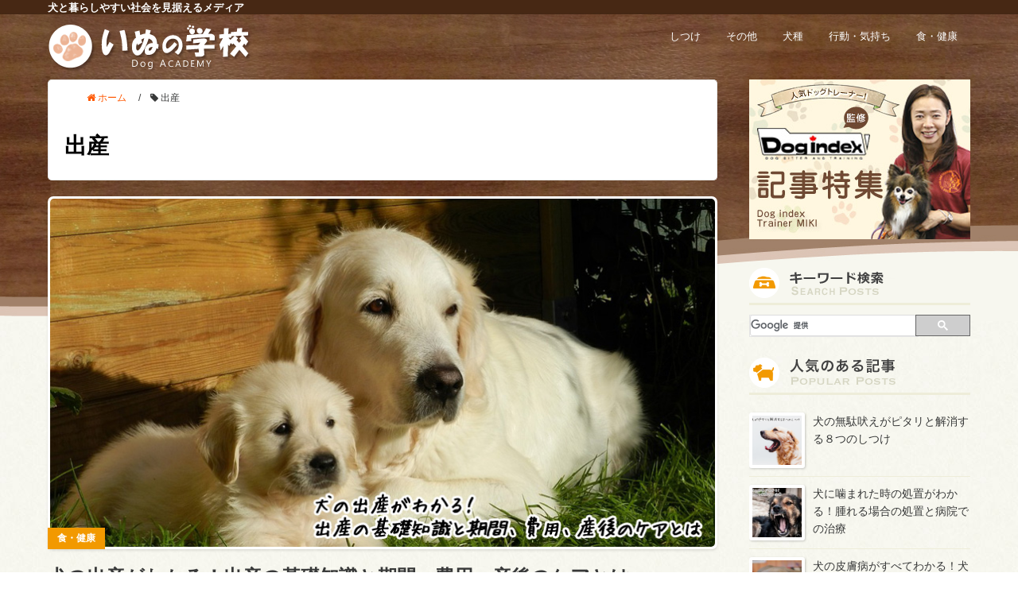

--- FILE ---
content_type: text/html; charset=UTF-8
request_url: https://dog-gakko.com/tag/%E5%87%BA%E7%94%A3
body_size: 10072
content:
<!DOCTYPE HTML>
<html lang="ja">
<head prefix="og: http://ogp.me/ns# fb: http://ogp.me/ns/fb# article: http://ogp.me/ns/article#">
	<meta charset="UTF-8">
	<title>出産</title>
<link rel="shortcut icon" href="https://s3.amazonaws.com/dog-gakko/favicon.ico">
	<meta name="viewport" content="width=device-width,initial-scale=1.0">
	<!--[if lt IE 9]>
    <script src="http://html5shiv.googlecode.com/svn/trunk/html5.js"></script>
  <![endif]-->

<!-- Google Tag Manager for WordPress by gtm4wp.com -->
<script data-cfasync="false" type="text/javascript">//<![CDATA[
	var gtm4wp_datalayer_name = "dataLayer";
	var dataLayer = dataLayer || [];
//]]>
</script>
<!-- End Google Tag Manager for WordPress by gtm4wp.com --><meta name="keywords" content="犬　出産" />
<meta name="description" content="メス犬を飼っていれば妊娠や出産を経験することになるかもしれません。その時知識がないと大変なことになってしまいます。今回は妊娠、出産、その後のケアをまとめました。" />
<meta name="robots" content="index" />
<meta property="og:title" content="犬の出産がわかる！出産の基礎知識と期間、費用、産後のケアとは" />
<meta property="og:type" content="article" />
<meta property="og:description" content="メス犬を飼っていれば妊娠や出産を経験することになるかもしれません。その時知識がないと大変なことになってしまいます。今回は妊娠、出産、その後のケアをまとめました。" />
<meta property="og:url" content="https://dog-gakko.com/dog-birth-2509" />
<meta property="og:image" content="https://dog-gakko.com/wp-content/uploads/2017/04/犬　出産-アイキャッチ.jpg" />
<meta property="og:locale" content="ja_JP" />
<meta property="og:site_name" content="いぬの学校" />
<link href="https://plus.google.com/" rel="publisher" />
<link rel='dns-prefetch' href='//maxcdn.bootstrapcdn.com' />
<link rel='dns-prefetch' href='//s.w.org' />
<link rel="alternate" type="application/rss+xml" title="いぬの学校 &raquo; 出産 タグのフィード" href="https://dog-gakko.com/tag/%e5%87%ba%e7%94%a3/feed" />
		<script type="text/javascript">
			window._wpemojiSettings = {"baseUrl":"https:\/\/s.w.org\/images\/core\/emoji\/2.2.1\/72x72\/","ext":".png","svgUrl":"https:\/\/s.w.org\/images\/core\/emoji\/2.2.1\/svg\/","svgExt":".svg","source":{"concatemoji":"https:\/\/dog-gakko.com\/wp-includes\/js\/wp-emoji-release.min.js?ver=4.7.29"}};
			!function(t,a,e){var r,n,i,o=a.createElement("canvas"),l=o.getContext&&o.getContext("2d");function c(t){var e=a.createElement("script");e.src=t,e.defer=e.type="text/javascript",a.getElementsByTagName("head")[0].appendChild(e)}for(i=Array("flag","emoji4"),e.supports={everything:!0,everythingExceptFlag:!0},n=0;n<i.length;n++)e.supports[i[n]]=function(t){var e,a=String.fromCharCode;if(!l||!l.fillText)return!1;switch(l.clearRect(0,0,o.width,o.height),l.textBaseline="top",l.font="600 32px Arial",t){case"flag":return(l.fillText(a(55356,56826,55356,56819),0,0),o.toDataURL().length<3e3)?!1:(l.clearRect(0,0,o.width,o.height),l.fillText(a(55356,57331,65039,8205,55356,57096),0,0),e=o.toDataURL(),l.clearRect(0,0,o.width,o.height),l.fillText(a(55356,57331,55356,57096),0,0),e!==o.toDataURL());case"emoji4":return l.fillText(a(55357,56425,55356,57341,8205,55357,56507),0,0),e=o.toDataURL(),l.clearRect(0,0,o.width,o.height),l.fillText(a(55357,56425,55356,57341,55357,56507),0,0),e!==o.toDataURL()}return!1}(i[n]),e.supports.everything=e.supports.everything&&e.supports[i[n]],"flag"!==i[n]&&(e.supports.everythingExceptFlag=e.supports.everythingExceptFlag&&e.supports[i[n]]);e.supports.everythingExceptFlag=e.supports.everythingExceptFlag&&!e.supports.flag,e.DOMReady=!1,e.readyCallback=function(){e.DOMReady=!0},e.supports.everything||(r=function(){e.readyCallback()},a.addEventListener?(a.addEventListener("DOMContentLoaded",r,!1),t.addEventListener("load",r,!1)):(t.attachEvent("onload",r),a.attachEvent("onreadystatechange",function(){"complete"===a.readyState&&e.readyCallback()})),(r=e.source||{}).concatemoji?c(r.concatemoji):r.wpemoji&&r.twemoji&&(c(r.twemoji),c(r.wpemoji)))}(window,document,window._wpemojiSettings);
		</script>
		<style type="text/css">
img.wp-smiley,
img.emoji {
	display: inline !important;
	border: none !important;
	box-shadow: none !important;
	height: 1em !important;
	width: 1em !important;
	margin: 0 .07em !important;
	vertical-align: -0.1em !important;
	background: none !important;
	padding: 0 !important;
}
</style>
<link rel='stylesheet' id='base-css-css'  href='https://dog-gakko.com/wp-content/themes/xeory_base/base.css?ver=4.7.29' type='text/css' media='all' />
<link rel='stylesheet' id='main-css-css'  href='https://dog-gakko.com/wp-content/themes/golf-gakko/style.css?ver=4.7.29' type='text/css' media='all' />
<link rel='stylesheet' id='font-awesome-css'  href='//maxcdn.bootstrapcdn.com/font-awesome/4.3.0/css/font-awesome.min.css?ver=4.7.29' type='text/css' media='all' />
<link rel='stylesheet' id='contact-form-7-css'  href='https://dog-gakko.com/wp-content/plugins/contact-form-7/includes/css/styles.css?ver=4.3.1' type='text/css' media='all' />
<link rel='stylesheet' id='float-js-css'  href='https://dog-gakko.com/wp-content/themes/golf-gakko/css/float.css?ver=4.7.29' type='text/css' media='all' />
<link rel='stylesheet' id='cat-longdrive-css'  href='https://dog-gakko.com/wp-content/themes/golf-gakko/css/cat-longdrive.css?ver=4.7.29' type='text/css' media='all' />
<script type='text/javascript' src='https://dog-gakko.com/wp-includes/js/jquery/jquery.js?ver=1.12.4'></script>
<script type='text/javascript' src='https://dog-gakko.com/wp-includes/js/jquery/jquery-migrate.min.js?ver=1.4.1'></script>
<script type='text/javascript' src='https://dog-gakko.com/wp-content/plugins/duracelltomi-google-tag-manager/js/gtm4wp-form-move-tracker.js?ver=1.9'></script>
<script type='text/javascript' src='https://dog-gakko.com/wp-content/themes/golf-gakko/js/float.js?ver=4.7.29'></script>
<link rel='https://api.w.org/' href='https://dog-gakko.com/wp-json/' />
<link rel="EditURI" type="application/rsd+xml" title="RSD" href="https://dog-gakko.com/xmlrpc.php?rsd" />
<link rel="wlwmanifest" type="application/wlwmanifest+xml" href="https://dog-gakko.com/wp-includes/wlwmanifest.xml" /> 
<meta name="generator" content="WordPress 4.7.29" />


<!-- This site is optimized with the Schema plugin v1.7.8.2 - https://schema.press -->
<script type="application/ld+json">[{"@context":"http:\/\/schema.org\/","@type":"WPHeader","url":"","headline":"タグ: 出産","description":""},{"@context":"http:\/\/schema.org\/","@type":"WPFooter","url":"","headline":"タグ: 出産","description":""}]</script>



<!-- This site is optimized with the Schema plugin v1.7.8.2 - https://schema.press -->
<script type="application/ld+json">{"@context":"http:\/\/schema.org\/","@type":"CollectionPage","headline":"出産 Tag","description":"","url":"https:\/\/dog-gakko.com\/tag\/%e5%87%ba%e7%94%a3","sameAs":[],"hasPart":[{"@context":"http:\/\/schema.org\/","@type":"BlogPosting","mainEntityOfPage":{"@type":"WebPage","@id":"https:\/\/dog-gakko.com\/dog-birth-2509"},"url":"https:\/\/dog-gakko.com\/dog-birth-2509","headline":"...","datePublished":"2017-10-25T17:20:29+00:00","dateModified":"2018-12-27T20:52:52+00:00","publisher":{"@type":"Organization","@id":"https:\/\/dog-gakko.com\/#organization","name":"いぬの学校","logo":{"@type":"ImageObject","url":"http:\/\/dog-gakko.com\/wp-content\/uploads\/2020\/06\/logo-3.png","width":600,"height":60}},"image":{"@type":"ImageObject","url":"https:\/\/dog-gakko.com\/wp-content\/uploads\/2017\/04\/犬　出産-アイキャッチ.jpg","width":840,"height":440},"articleSection":"食・健康","keywords":"出産, 妊娠, 犬","description":"メス犬をはじめて飼うという人の心配ごとのひとつに犬の出産というものがあると思います｡ 当然、メス犬","author":{"@type":"Person","name":"いぬの学校　編集部員","url":"https:\/\/dog-gakko.com\/author\/dog_hensyu","description":"いぬの学校編集部員です！犬との暮らしをより良くするための情報を、まとめてお届けいたします。"},"video":[],"audio":[],"commentCount":"0"}]}</script>


<!-- Google Tag Manager for WordPress by gtm4wp.com -->
<script data-cfasync="false" type="text/javascript">//<![CDATA[
	dataLayer.push({"pagePostType":"post","pagePostType2":"tag-post"});//]]>
</script>
<script data-cfasync="false">//<![CDATA[
(function(w,d,s,l,i){w[l]=w[l]||[];w[l].push({'gtm.start':
new Date().getTime(),event:'gtm.js'});var f=d.getElementsByTagName(s)[0],
j=d.createElement(s),dl=l!='dataLayer'?'&l='+l:'';j.async=true;j.src=
'//www.googletagmanager.com/gtm.'+'js?id='+i+dl;f.parentNode.insertBefore(j,f);
})(window,document,'script','dataLayer','GTM-W5GXV9P');//]]>
</script>
<!-- End Google Tag Manager -->
<!-- End Google Tag Manager for WordPress by gtm4wp.com --><link rel="shortcut icon" href="https://dog-gakko.com/wp-content/themes/golf-gakko/images/favicon.png" />

<!-- This site is optimized with the Schema plugin v1.7.8.2 - https://schema.press -->
<script type="application/ld+json">{
    "@context": "http://schema.org",
    "@type": "BreadcrumbList",
    "itemListElement": [
        {
            "@type": "ListItem",
            "position": 1,
            "item": {
                "@id": "https://dog-gakko.com",
                "name": "Home"
            }
        },
        {
            "@type": "ListItem",
            "position": 2,
            "item": {
                "@id": "https://dog-gakko.com/tag/%e5%87%ba%e7%94%a3",
                "name": "\u51fa\u7523"
            }
        }
    ]
}</script>

<link rel="icon" href="https://dog-gakko.com/wp-content/uploads/2017/02/cropped-icon-32x32.png" sizes="32x32" />
<link rel="icon" href="https://dog-gakko.com/wp-content/uploads/2017/02/cropped-icon-192x192.png" sizes="192x192" />
<link rel="apple-touch-icon-precomposed" href="https://dog-gakko.com/wp-content/uploads/2017/02/cropped-icon-180x180.png" />
<meta name="msapplication-TileImage" content="https://dog-gakko.com/wp-content/uploads/2017/02/cropped-icon-270x270.png" />
		<style type="text/css" id="wp-custom-css">
			div#side_malma	{
width:240px;/*240-11*/
height:145px;/*192-58*/
background-image: url(http://dog-gakko.com/wp-content/uploads/2020/02/メルマガバナー-2.png);
background-repeat: no-repeat;
background-position:0px 0px;
padding:34px 0 0 11px;
margin-bottom:10px;
	}

.malma_adr{
	font-size:11px;
	border: none;
	border-radius: 0px;
	padding:0px;
	padding:0.2rem 0.3rem;
	margin-left:27px;
	width:170px;
	}
div.malma_btn{
	padding:53px 0 0 10px;
	}


/* form
---------------------------------------- */
form input[type="text"],
form input[type="email"],
form input[type="url"],
form input[type="tel"],
form input[type="number"],
form input[type="date"],
form textarea {

  margin-left: 20px;
  max-width: 100%;
  background-color: #ffffff;
}
form textarea {
  width: 80%;
}
form input[type="submit"],
form button {
  padding: 12px 20px;
  border: none;
}
form input[type="submit"]:hover,
form button:hover {
  cursor: pointer;
}

/* form
---------------------------------------- */
form input[type="text"],
form input[type="email"],
form input[type="url"],
form input[type="tel"],
form input[type="number"],
form input[type="date"],
form textarea {
  padding: 6px;
  border: 1px #ccc solid;
  border: 1px solid transparent;

}
form textarea {
  width: 80%;
}
form input[type="submit"],
form button {
  padding: 1px 2px;
  border: none;
}
form input[type="submit"]:hover,
form button:hover {
  cursor: pointer;
}

		</style>
	<!----------------->
<script async src="//pagead2.googlesyndication.com/pagead/js/adsbygoogle.js"></script>
<script>
  (adsbygoogle = window.adsbygoogle || []).push({
    google_ad_client: "ca-pub-7872336395824678",
    enable_page_level_ads: true
  });
</script>
<script>
  (function(i,s,o,g,r,a,m){i['GoogleAnalyticsObject']=r;i[r]=i[r]||function(){
  (i[r].q=i[r].q||[]).push(arguments)},i[r].l=1*new Date();a=s.createElement(o),
  m=s.getElementsByTagName(o)[0];a.async=1;a.src=g;m.parentNode.insertBefore(a,m)
  })(window,document,'script','https://www.google-analytics.com/analytics.js','ga');

  ga('create', 'UA-72058221-10', 'auto');
  ga('send', 'pageview');

</script>

<!-- Google Tag Manager -->
<script>(function(w,d,s,l,i){w[l]=w[l]||[];w[l].push({'gtm.start':
new Date().getTime(),event:'gtm.js'});var f=d.getElementsByTagName(s)[0],
j=d.createElement(s),dl=l!='dataLayer'?'&l='+l:'';j.async=true;j.src=
'https://www.googletagmanager.com/gtm.js?id='+i+dl;f.parentNode.insertBefore(j,f);
})(window,document,'script','dataLayer','GTM-KWV2KC');</script>
<!-- End Google Tag Manager -->

<!-- Google Tag Manager FLAVER -->
<script>(function(w,d,s,l,i){w[l]=w[l]||[];w[l].push({'gtm.start':
new Date().getTime(),event:'gtm.js'});var f=d.getElementsByTagName(s)[0],
j=d.createElement(s),dl=l!='dataLayer'?'&l='+l:'';j.async=true;j.src=
'https://www.googletagmanager.com/gtm.js?id='+i+dl;f.parentNode.insertBefore(j,f);
})(window,document,'script','dataLayer','GTM-T92W5RZ');</script>
<!-- End Google Tag Manager -->

<script async src="//pagead2.googlesyndication.com/pagead/js/adsbygoogle.js"></script>
<script>
  (adsbygoogle = window.adsbygoogle || []).push({
    google_ad_client: "ca-pub-7667732726942981",
    enable_page_level_ads: true
  });
</script>

<script async src="//pagead2.googlesyndication.com/pagead/js/adsbygoogle.js"></script>
<script>
  (adsbygoogle = window.adsbygoogle || []).push({
    google_ad_client: "ca-pub-9380916430563633",
    enable_page_level_ads: true
  });
</script>

</head>
<body id="#top" class="archive tag tag-93  hideyuki default" itemschope="itemscope" itemtype="http://schema.org/WebPage">

<!-- Google Tag Manager (noscript) -->
<noscript><iframe src="https://www.googletagmanager.com/ns.html?id=GTM-W5GXV9P"
height="0" width="0" style="display:none;visibility:hidden"></iframe></noscript>
<!-- End Google Tag Manager (noscript) -->
<!-- Google Tag Manager (noscript) -->
<noscript><iframe src="https://www.googletagmanager.com/ns.html?id=GTM-KWV2KC"
height="0" width="0" style="display:none;visibility:hidden"></iframe></noscript>
<!-- End Google Tag Manager (noscript) -->

<!-- Google Tag Manager (noscript) FLAVER -->
<noscript><iframe src="https://www.googletagmanager.com/ns.html?id=GTM-T92W5RZ"
height="0" width="0" style="display:none;visibility:hidden"></iframe></noscript>
<!-- End Google Tag Manager (noscript) -->

<div id="fb-root"></div>
<script>(function(d, s, id) {
  var js, fjs = d.getElementsByTagName(s)[0];
  if (d.getElementById(id)) return;
  js = d.createElement(s); js.id = id; js.async = true;
  js.src = "//connect.facebook.net/ja_JP/sdk.js#xfbml=1&appId=&version=v2.0";
  fjs.parentNode.insertBefore(js, fjs);
}(document, 'script', 'facebook-jssdk'));
</script><header id="header" role="banner" itemscope="itemscope" itemtype="http://schema.org/WPHeader">
  <p class="site-desc wrap">犬と暮らしやすい社会を見据えるメディア</p>
  <div class="wrap">
          <p id="logo" itemprop="headline">
        <a href="https://dog-gakko.com"><img src="http://dog-gakko.com/wp-content/uploads/2017/02/logo.png" alt="いぬの学校" /></a>
      </p>

<nav id="gnav" role="navigation" itemscope="itemscope" itemtype="http://scheme.org/SiteNavigationElement">

  <div id="gnav-container" class="gnav-container"><ul id="gnav-ul" class="clearfix"><li id="menu-item-42" class="menu-item menu-item-type-taxonomy menu-item-object-category menu-item-42 discipline"><a href="https://dog-gakko.com/category/discipline">しつけ</a></li>
<li id="menu-item-43" class="menu-item menu-item-type-taxonomy menu-item-object-category menu-item-43 %e6%9c%aa%e5%88%86%e9%a1%9e"><a href="https://dog-gakko.com/category/%e6%9c%aa%e5%88%86%e9%a1%9e">その他</a></li>
<li id="menu-item-44" class="menu-item menu-item-type-taxonomy menu-item-object-category menu-item-44 breed"><a href="https://dog-gakko.com/category/breed">犬種</a></li>
<li id="menu-item-45" class="menu-item menu-item-type-taxonomy menu-item-object-category menu-item-45 behavior"><a href="https://dog-gakko.com/category/behavior">行動・気持ち</a></li>
<li id="menu-item-46" class="menu-item menu-item-type-taxonomy menu-item-object-category menu-item-46 health"><a href="https://dog-gakko.com/category/health">食・健康</a></li>
</ul></div></nav>
        <div id="header-menu-tog"> <a href="#"><i class="fa fa-align-justify"></i></a></div>
  </div>

</header>


<div id="content">

<div class="wrap">
    

  <div id="main" class="col-md-8" role="main" itemprop="mainContentOfPage" itemscope="itemscope" itemtype="http://schema.org/Blog">
    <div class="main-inner">
    

          
      <ol class="breadcrumb clearfix"><li itemscope="itemscope" itemtype="http://data-vocabulary.org/Breadcrumb"><a href="https://dog-gakko.com" itemprop="url"><i class="fa fa-home"></i> <span itemprop="title">ホーム</span></a> / </li><li><i class="fa fa-tag"></i> 出産</li></ol>      <section class="cat-content">
        <header class="cat-header">
          <h1 class="post-title" >出産</h1>
        </header>
      </section>
      
        
    <div class="post-loop-wrap">
        <article id="post-2509" class="post-2509 post type-post status-publish format-standard has-post-thumbnail hentry category-health tag-93 tag-92 tag-41 firstpost" itemscope="itemscope" itemtype="http://schema.org/BlogPosting">
      
      <header class="post-header">      
                <div class="post-thumbnail">
          <a href="https://dog-gakko.com/dog-birth-2509" rel="nofollow"><img width="840" height="440" src="https://dog-gakko.com/wp-content/uploads/2017/04/犬　出産-アイキャッチ.jpg" class="attachment-main_thumb size-main_thumb wp-post-image" alt="" srcset="https://dog-gakko.com/wp-content/uploads/2017/04/犬　出産-アイキャッチ.jpg 840w, https://dog-gakko.com/wp-content/uploads/2017/04/犬　出産-アイキャッチ-300x157.jpg 300w, https://dog-gakko.com/wp-content/uploads/2017/04/犬　出産-アイキャッチ-768x402.jpg 768w, https://dog-gakko.com/wp-content/uploads/2017/04/犬　出産-アイキャッチ-304x159.jpg 304w, https://dog-gakko.com/wp-content/uploads/2017/04/犬　出産-アイキャッチ-282x148.jpg 282w" sizes="(max-width: 840px) 100vw, 840px" /></a>
        </div>
                <span class="cat">食・健康</span>
      </header>

      <section class="post-content" itemprop="text">
        <h2 class="post-title" itemprop="headline"><a href="https://dog-gakko.com/dog-birth-2509">犬の出産がわかる！出産の基礎知識と期間、費用、産後のケアとは</a></h2>
        <p>メス犬をはじめて飼うという人の心配ごとのひとつに犬の出産というものがあると思います｡ 当然、メス犬を飼っている [&hellip;]</p>
      </section>
      <footer class="post-footer">
        <ul class="post-meta list-inline">
          <li class="date" itemprop="datePublished" datetime="2017-10-25T17:20:29+00:00"><i class="fa fa-clock-o"></i> 2017.10.25</li>
          <li class="more-link">
            <a href="https://dog-gakko.com/dog-birth-2509">続きを読む <i class="fa fa-arrow-circle-o-right"></i></a>
          </li>
        </ul>
        
      </footer>
    </article>

    

    </div><!-- /post-loop-wrap -->



    </div><!-- /main-inner -->
  </div><!-- /main -->
  
  <div id="side" class="col-md-4" role="complementary" itemscope="itemscope" itemtype="http://schema.org/WPSideBar">
    <div class="side-inner">
      <div class="side-widget-area">

<div id="bnr-3" class="side-widget">
          <a href="http://dog-gakko.com/category/dog-index-supervision" target="_blank" onClick="javascript:ga('send', 'pageview','/pc_side_bnr_click');"><img src="https://s3.amazonaws.com/dog-gakko/bnr/side+bnr.jpg" align="" class="" width="280"></a>
</div>
<!-----検索---->
<h4 class="side-title">
<span class="side-title-inner">
<img src="http://dog-gakko.com/wp-content/themes/golf-gakko/images/side_search_title.png" alt="検索" width="" height="">
</span>
</h4>
<script>
  (function() {
    var cx = '009158545872316083221:6w09mvxksiy';
    var gcse = document.createElement('script');
    gcse.type = 'text/javascript';
    gcse.async = true;
    gcse.src = 'https://cse.google.com/cse.js?cx=' + cx;
    var s = document.getElementsByTagName('script')[0];
    s.parentNode.insertBefore(gcse, s);
  })();
</script>
<div id="gsc"><gcse:searchbox-only></gcse:searchbox-only></div>
<!-----検索---->
<!--<div id="bnr-3" class="side-widget">
          <a href="http://live-publishing.jp/click/dg-template-side/" target="_blank" onClick="javascript:ga('send', 'pageview','/pc_side_bnr_click');"><img src="https://s3.amazonaws.com/dog-gakko/bnr/bnr_side.jpg" align="" class="" width="280"></a>
</div>-->

        <div id="views-2" class="views_popular_posts side-widget">
          <div class="side-widget-inner">
            <h4 class="side-title"><span class="side-title-inner"><img src="https://dog-gakko.com/wp-content/themes/golf-gakko/images/side_popular_title.png" alt="人気のある記事" width="" height="" /></span></h4>
            
            <ul class="side-popular-list">
            
                                  <li id="post-877" class="rank-01 post-877 post type-post status-publish format-standard has-post-thumbnail hentry category-dog-index-supervision category-discipline category-dog-trainer-supervision category-behavior" itemscope="itemscope" itemtype="http://schema.org/BlogPosting">
                      <a href="https://dog-gakko.com/dogs-barking-877">
                                                <div class="thumb">
                          <img width="150" height="150" src="https://dog-gakko.com/wp-content/uploads/2017/03/犬　無駄吠え　アイキャッチ-150x150.png" class="attachment-thumbnail size-thumbnail wp-post-image" alt="" />                        </div>
                                              <p class="title" itemprop="headline">犬の無駄吠えがピタリと解消する８つのしつけ</p>
                    </a>
                  </li>
                  
                                  <li id="post-5112" class="rank-02 post-5112 post type-post status-publish format-standard has-post-thumbnail hentry category-109 category-health" itemscope="itemscope" itemtype="http://schema.org/BlogPosting">
                      <a href="https://dog-gakko.com/dog-bitten-5112">
                                                <div class="thumb">
                          <img width="150" height="150" src="https://dog-gakko.com/wp-content/uploads/2017/07/犬　噛まれた-150x150.jpg" class="attachment-thumbnail size-thumbnail wp-post-image" alt="" />                        </div>
                                              <p class="title" itemprop="headline">犬に噛まれた時の処置がわかる！腫れる場合の処置と病院での治療</p>
                    </a>
                  </li>
                  
                                  <li id="post-1072" class="rank-03 post-1072 post type-post status-publish format-standard has-post-thumbnail hentry category-health tag-41 tag-67" itemscope="itemscope" itemtype="http://schema.org/BlogPosting">
                      <a href="https://dog-gakko.com/dog-skin-disease-1072">
                                                <div class="thumb">
                          <img width="150" height="150" src="https://dog-gakko.com/wp-content/uploads/2017/05/犬　皮膚病-アイキャッチ-150x150.jpg" class="attachment-thumbnail size-thumbnail wp-post-image" alt="" />                        </div>
                                              <p class="title" itemprop="headline">犬の皮膚病がすべてわかる！犬の皮膚病の症状と予防法、治療費用とは</p>
                    </a>
                  </li>
                  
                                  <li id="post-7759" class="rank-none post-7759 post type-post status-publish format-standard has-post-thumbnail hentry category-health" itemscope="itemscope" itemtype="http://schema.org/BlogPosting">
                      <a href="https://dog-gakko.com/dog-chicken-breast-7759">
                                                <div class="thumb">
                          <img width="150" height="150" src="https://dog-gakko.com/wp-content/uploads/2017/10/犬-ささみ-150x150.jpg" class="attachment-thumbnail size-thumbnail wp-post-image" alt="" />                        </div>
                                              <p class="title" itemprop="headline">犬へのささみの与え方！ゆで方や手作りレシピ、量やアレルギーなど</p>
                    </a>
                  </li>
                  
                                  <li id="post-858" class="rank-none post-858 post type-post status-publish format-standard has-post-thumbnail hentry category-health tag-66 tag-41" itemscope="itemscope" itemtype="http://schema.org/BlogPosting">
                      <a href="https://dog-gakko.com/dog-tartar-858">
                                                <div class="thumb">
                          <img width="150" height="150" src="https://dog-gakko.com/wp-content/uploads/2017/05/犬　歯石　アイキャッチ-150x150.jpg" class="attachment-thumbnail size-thumbnail wp-post-image" alt="" />                        </div>
                                              <p class="title" itemprop="headline">犬の歯石が簡単に取れる！自宅で出来る歯石除去４ステップ</p>
                    </a>
                  </li>
                  
                                  <li id="post-2382" class="rank-none post-2382 post type-post status-publish format-standard has-post-thumbnail hentry category-behavior category-health tag-81 tag-80" itemscope="itemscope" itemtype="http://schema.org/BlogPosting">
                      <a href="https://dog-gakko.com/olddog-barking-2382">
                                                <div class="thumb">
                          <img width="150" height="150" src="https://dog-gakko.com/wp-content/uploads/2017/05/老犬　吠え　アイキャッチ-150x150.jpg" class="attachment-thumbnail size-thumbnail wp-post-image" alt="" />                        </div>
                                              <p class="title" itemprop="headline">老犬の吠えは何が原因？老犬が吠える主な原因と症状別の対策法</p>
                    </a>
                  </li>
                  
                                  <li id="post-7434" class="rank-none post-7434 post type-post status-publish format-standard has-post-thumbnail hentry category-health" itemscope="itemscope" itemtype="http://schema.org/BlogPosting">
                      <a href="https://dog-gakko.com/dog-hiba-oil-7434">
                                                <div class="thumb">
                          <img width="150" height="150" src="https://dog-gakko.com/wp-content/uploads/2017/09/犬　ヒバ油-150x150.jpg" class="attachment-thumbnail size-thumbnail wp-post-image" alt="" />                        </div>
                                              <p class="title" itemprop="headline">犬にヒバ油は危険？ヒバ油の副作用と効果や作り方、使い方まとめ</p>
                    </a>
                  </li>
                  
                                  <li id="post-1032" class="rank-none post-1032 post type-post status-publish format-standard has-post-thumbnail hentry category-behavior tag-50 tag-41" itemscope="itemscope" itemtype="http://schema.org/BlogPosting">
                      <a href="https://dog-gakko.com/dog-hug-1032">
                                                <div class="thumb">
                          <img width="150" height="150" src="https://dog-gakko.com/wp-content/uploads/2017/04/犬　抱っこ　アイキャッチ-150x150.png" class="attachment-thumbnail size-thumbnail wp-post-image" alt="" />                        </div>
                                              <p class="title" itemprop="headline">犬の抱っこの仕方がわかる！犬が喜ぶ抱っこの仕方と嫌がる時の対処法</p>
                    </a>
                  </li>
                  
                                  <li id="post-1084" class="rank-none post-1084 post type-post status-publish format-standard has-post-thumbnail hentry category-health tag-41 tag-71" itemscope="itemscope" itemtype="http://schema.org/BlogPosting">
                      <a href="https://dog-gakko.com/dog-anorexia-1084">
                                                <div class="thumb">
                          <img width="150" height="150" src="https://dog-gakko.com/wp-content/uploads/2017/05/犬　食欲不振　アイキャッチ-150x150.jpg" class="attachment-thumbnail size-thumbnail wp-post-image" alt="" />                        </div>
                                              <p class="title" itemprop="headline">犬が食欲不振になる３大原因と原因別の正しい対処法</p>
                    </a>
                  </li>
                  
                                  <li id="post-8036" class="rank-none post-8036 post type-post status-publish format-standard has-post-thumbnail hentry category-health" itemscope="itemscope" itemtype="http://schema.org/BlogPosting">
                      <a href="https://dog-gakko.com/dog-kidney-failure-8036">
                                                <div class="thumb">
                          <img width="150" height="150" src="https://dog-gakko.com/wp-content/uploads/2017/10/犬　腎不全-150x150.jpg" class="attachment-thumbnail size-thumbnail wp-post-image" alt="" />                        </div>
                                              <p class="title" itemprop="headline">犬の腎不全の症状とステージ、余命や原因、食事療法について</p>
                    </a>
                  </li>
                  
                            </ul>
          </div>
        </div>

      <div id="search-3" class="widget_search side-widget"><div class="side-widget-inner"><form role="search" method="get" id="searchform" action="https://dog-gakko.com/" >
    <div>
    <input type="text" value="" name="s" id="s" />
    <button type="submit" id="searchsubmit"></button>
    </div>
    </form></div></div><div id="text-2" class="widget_text side-widget"><div class="side-widget-inner"><h4 class="side-title"><span class="side-title-inner">最新の人気ドッグフードを徹底比較！</span></h4>			<div class="textwidget"><a href="http://dog-gakko.com/ranking-top5-9501"><img src="http://dog-gakko.com/wp-content/uploads/2018/12/スクリーンショット-2018-12-03-13.55.42.png" alt="" width="826" height="431" class="aligncenter size-full wp-image-10154" /></a><br />
<a href="http://dog-gakko.com/ranking-top5-9501">

ドッグフードの選び方、間違えてない？いぬの学校・編集部が、最新の健康ドッグフードを様々な角度から徹底分析。あなたの愛犬にぴったりな健康フードが見つかる！</a><br /></div>
		</div></div>      </div><!-- //side-widget-area -->
  </div><!-- /side -->
  
</div><!-- /wrap -->
  
</div><!-- /content -->

<footer id="footer">
<div id="tag01">

  <div class="footer-01">
    <div class="wrap">
      <div class="f-logo">
        <a href="https://dog-gakko.com"><img src="https://dog-gakko.com/wp-content/themes/golf-gakko/images/f_logo.png" alt="f_logo" width="191" height="182"></a>
      </div>
      <nav class="menu-gnav-container"><ul id="footer-g-nav" class=""><li class="menu-item menu-item-type-taxonomy menu-item-object-category menu-item-42 discipline"><a href="https://dog-gakko.com/category/discipline">しつけ</a></li>
<li class="menu-item menu-item-type-taxonomy menu-item-object-category menu-item-43 %e6%9c%aa%e5%88%86%e9%a1%9e"><a href="https://dog-gakko.com/category/%e6%9c%aa%e5%88%86%e9%a1%9e">その他</a></li>
<li class="menu-item menu-item-type-taxonomy menu-item-object-category menu-item-44 breed"><a href="https://dog-gakko.com/category/breed">犬種</a></li>
<li class="menu-item menu-item-type-taxonomy menu-item-object-category menu-item-45 behavior"><a href="https://dog-gakko.com/category/behavior">行動・気持ち</a></li>
<li class="menu-item menu-item-type-taxonomy menu-item-object-category menu-item-46 health"><a href="https://dog-gakko.com/category/health">食・健康</a></li>
</ul></nav>        <div id="header-sns" class="sp-hide"><ul><li class="feedly_icon"><a target="_blank" href="http://cloud.feedly.com/#subscription%2Ffeed%2Fhttps%3A%2F%2Fdog-gakko.com%2Ffeed"><i class="fa fa-rss"></i></a></li></ul></div>    </div><!-- /wrap -->
    <div id="pagetop-flag">
      <a href="#"><img src="https://dog-gakko.com/wp-content/themes/golf-gakko/images/pagetop.png" alt="pagetop" width="54" height="71"></a>
    </div>
  </div><!-- /footer-01 -->
  <div class="footer-02">
    <div class="wrap">
        <nav class="menu-fnav-container"><ul id="footer-nav" class=""><li id="menu-item-39" class="menu-item menu-item-type-post_type menu-item-object-post menu-item-39"><a href="https://dog-gakko.com/contact-37">お問い合わせ</a></li>
<li id="menu-item-40" class="menu-item menu-item-type-post_type menu-item-object-post menu-item-40"><a href="https://dog-gakko.com/policy-35">プライバシーポリシー</a></li>
<li id="menu-item-41" class="menu-item menu-item-type-post_type menu-item-object-post menu-item-41"><a href="https://dog-gakko.com/about-31">運営者情報</a></li>
</ul></nav>    </div><!-- /wrap -->
  </div><!-- /footer-02 -->
  <div class="footer-03">
    <div class="wrap">
      <p class="footer-copy">
        © 2026 いぬの学校.</p>
    </div><!-- /wrap -->
  </div><!-- /footer-03 -->
  </footer>

<!---------------------------------------
<div id="common-cta">
  <div id="cta-wrap">
    <div id="cta-tel"><div class="cta-arrow"><i class="fa fa-angle-right"></i></div><div class="cta-tel-text"><span>犬のしつけの悩みを「ピタリと解消できる方法」を作ろうと<br />思っているんですが、欲しいと思う人は登録してください。</span></div></div>
<div id="cta-tel-sp"></div>
    <div id="close-cta"><i class="fa fa-times"></i></div>
    <div id="cta-button">
      <a onclick="javascript:ga('send', 'pageview', '/underctapc');" href="http://live-publishing.jp/click/dg-template-pc-footer/" target="_blank"><i class="fa fa-youtube-play"></i> <span style="font-size:16px;">無料メルマガ『いぬの学校 通信』</span><br /><p style="font-size:12px;line-height:10px;">詳細はこちらをクリック</p></a>
    </div>
--------------->

<!---------
<div id="cta-button-sp"><a href="http://live-publishing.jp/click/dg-template-sp-footer/" target="_blank" onclick="javascript:ga('send', 'pageview', '/sp-fixsetbnr-freemovie01');"><img src="https://s3.amazonaws.com/dog-gakko/bnr/bnr_sp.jpg" alt="犬の学校通信会員募集" /></div>

    <div class="clearfix"></div>
    <p class="cta-attension-pc" style="font-size:10px;text-align:center;color:#888;"></p>
    <p id="cta-attention-sp"></p>

  </div>
</div>
-------------------------------------------->


<!-- Google Tag Manager (noscript) --><script src="https://apis.google.com/js/platform.js" async defer>
  {lang: 'ja'}
</script><link rel='stylesheet' id='ui.tabs-css'  href='https://dog-gakko.com/wp-content/plugins/xeory-postviews/css/ui.tabs.css?ver=1' type='text/css' media='all' />
<script type='text/javascript' src='https://dog-gakko.com/wp-content/plugins/contact-form-7/includes/js/jquery.form.min.js?ver=3.51.0-2014.06.20'></script>
<script type='text/javascript'>
/* <![CDATA[ */
var _wpcf7 = {"loaderUrl":"https:\/\/dog-gakko.com\/wp-content\/plugins\/contact-form-7\/images\/ajax-loader.gif","recaptchaEmpty":"\u3042\u306a\u305f\u304c\u30ed\u30dc\u30c3\u30c8\u3067\u306f\u306a\u3044\u3053\u3068\u3092\u8a3c\u660e\u3057\u3066\u304f\u3060\u3055\u3044\u3002","sending":"\u9001\u4fe1\u4e2d ..."};
/* ]]> */
</script>
<script type='text/javascript' src='https://dog-gakko.com/wp-content/plugins/contact-form-7/includes/js/scripts.js?ver=4.3.1'></script>
<script type='text/javascript' src='https://dog-gakko.com/wp-content/plugins/xeory-postviews/js/xeory-postviews.js?ver=4.7.29'></script>
<script type='text/javascript' src='https://dog-gakko.com/wp-includes/js/jquery/ui/widget.min.js?ver=1.11.4'></script>
<script type='text/javascript' src='https://dog-gakko.com/wp-includes/js/jquery/ui/core.min.js?ver=1.11.4'></script>
<script type='text/javascript' src='https://dog-gakko.com/wp-includes/js/jquery/ui/tabs.min.js?ver=1.11.4'></script>
<script type='text/javascript' src='https://dog-gakko.com/wp-content/themes/xeory_base/lib/js/jquery.pagetop.js?ver=4.7.29'></script>
<script type='text/javascript' src='https://dog-gakko.com/wp-includes/js/wp-embed.min.js?ver=4.7.29'></script>
<script>
(function($){

$(function(){
  $('#header-menu-tog a').click(function(){
    $('#gnav').toggleClass('active');
  });
});


})(jQuery);

</script>





</div>
<div style="display:none">
</div>

<div class="Overlay">
<a href="http://live-publishing.jp/click/index0314/" class="no-icon" target="_blank" rel="nofollow noopener">
<img src="http://dog-gakko.com/wp-content/uploads/2019/03/dogindexsp1.jpg"></a>
</div>

</body>
</html>



--- FILE ---
content_type: text/html; charset=utf-8
request_url: https://www.google.com/recaptcha/api2/aframe
body_size: 114
content:
<!DOCTYPE HTML><html><head><meta http-equiv="content-type" content="text/html; charset=UTF-8"></head><body><script nonce="E7tw8Qbk1Ivn9tGRM7QVPw">/** Anti-fraud and anti-abuse applications only. See google.com/recaptcha */ try{var clients={'sodar':'https://pagead2.googlesyndication.com/pagead/sodar?'};window.addEventListener("message",function(a){try{if(a.source===window.parent){var b=JSON.parse(a.data);var c=clients[b['id']];if(c){var d=document.createElement('img');d.src=c+b['params']+'&rc='+(localStorage.getItem("rc::a")?sessionStorage.getItem("rc::b"):"");window.document.body.appendChild(d);sessionStorage.setItem("rc::e",parseInt(sessionStorage.getItem("rc::e")||0)+1);localStorage.setItem("rc::h",'1768711855684');}}}catch(b){}});window.parent.postMessage("_grecaptcha_ready", "*");}catch(b){}</script></body></html>

--- FILE ---
content_type: text/css
request_url: https://dog-gakko.com/wp-content/themes/golf-gakko/style.css?ver=4.7.29
body_size: 9819
content:
@charset "UTF-8";
/*
Theme Name:     ゴルフクラブナビ
Theme URI:      http://golfclub-navi.com/
Description:    ゴルフクラブナビのテーマ
Author:         バズ部
Author URI:     http://buzubu.com/
Template:       xeory_base
Version:        0.1.0
*/

/* ----------------------------------------
* 検索
---------------------------------------- */
.box29 {
    margin: 2em 0;
    border-width: thick;
    border-color: #009000;
    border-style: solid;
}
.box29 .box-title {
    font-size: 1.2em;
    background: #009000;
    padding: 4px;
    text-align: center;
    color: #ffffff;
    font-weight: bold;
    display: block;
    letter-spacing: 0.05em;
}
.box29 p {
    padding: 10px 3px 10px 25px;
    margin: 0;
}



#gsc * {
    -webkit-box-sizing: content-box;
    -moz-box-sizing: content-box;
    box-sizing: content-box;
}
#gsc{
    width:100%;
margin: 0 auto 20px;
    position:relative;
     
}
 
#gsc td {
    border: none;
    padding: 0;
}
 
#gsc .gsc-control-cse, 
#gsc .gsc-control-cse-ja,
#gsc .gsib_a{
    margin:0 !important;
    padding:0 !important;
}
/* テキスト入力フォームとボタンの位置 */
#gsc table.gsc-search-box td,
#gsc table.gsc-search-box input {
    vertical-align: top !important;
}
/* テキスト入力フォーム */
#gsc input[type="text"]{
    border: 1px solid #dddddd !important;
    height:25px !important;
    margin-top: 100px;
}
 
 
#gsc input[type="text"]:focus {
    border: 2px solid #b2e0eb !important;
    outline: 0;  /*safariの自動フォーカスを切る */
}
 
/* テキスト入力フォームの影を消す */
#gsc #gsc-iw-id1{
    border:none !important;
width: 95%;
}
/* テキスト入力フォームの背景画像位置調整 */
#gsc #gs_tti0 input{
    background-position:5px 5px !important;
}
/* ボタンの色 */
#gsc input.gsc-search-button {
background: #4285f4 none repeat scroll 0 0;
background: -ms-linear-gradient(top,  #008ee1 0%,#008ee1 100%); /* IE10+ */
filter: progid:DXImageTransform.Microsoft.gradient( startColorstr='#008ee1', endColorstr='#008ee1',GradientType=0 ); /* IE6-9 */
border: 1px solid #4285f4;
}
/* ボタンの位置調整と角丸消し */
#gsc .gsc-search-button{
    margin:0 0 0 -16px !important;
    border-radius:0px;
}
/* 入力時に出る「×」ボタンの位置調整 */
 
/* 入力時に出る×ボタン -- Firefox位置調整 -- */
#gsc .gsib_b span{
        box-sizing: border-box;
   -moz-box-sizing: border-box;
        padding:2px 0 0 0;
}
/* ----------------------------------------
* 設定
---------------------------------------- */
html#tag01 {display:none;}
html#tag02 {display:none;}
html#tag03 {display:none;}
html#tag04 {display:none;}
html {
  background: url(images/bg.jpg);
}

body {
  overflow-x: hidden;
  background: url(images/bg_2.jpg) center top repeat-x;
}

.clear {
  clear: both;
}

.clearfix,
.wrap {
  *zoom: 1;
}

.clearfix:after,
.wrap:after {
  content: "";
  display: table;
  clear: both;
}

a {
  text-decoration: none;
  color: #FF5700;
}

/* ----------------------------------------
* cta-optin
---------------------------------------- */
.cta-title {
    position: relative;
    color: #ffffff;
    background: #f59e09;
    font-size: 16pt ;
    border: 3px solid #ffa500;
margin-bottom: -25px;
    padding: 10px 5px 10px 10px;
    border-radius: 3px;
    box-shadow:1px 3px 7px 0px  #666666 ;

}
.cta-title:after, .cta-title:before {
    content: "";
    position: absolute;
    top: 100%;
    height: 0;
    width: 0;
}
.cta-title:after {
    left: 40px;
    border: 10px solid transparent;
    border-top: 10px solid #f59e09;
}
.cta-title:before {
    left: 37px; 
    border: 13px solid transparent;
    border-top: 13px solid #ffa500;
}
.cta-tokuten1 {
    background-color: #b92a2c;
    border-bottom: 3px double #ffca05;
    border-top: 3px double #ffca05;
    color: #ffca05;
    font-size: 1.2em;
    font-weight: bold;
    margin: 1.5em 0;
    padding: 0.5em;
    text-align: center;
}
.cta-icon {
    background-color: #ffca05;
    border-radius: 10px;
    color: #b92a2c;
    display: block;
    font-size: 12px !important;
    letter-spacing: 4px;
    margin: 2px auto 10px;
    padding-left: 4px;
    position: relative;
    width: 40px;
}
.cta-sub {
    background-color: #efefef;
    border-bottom: 2px double #ba9e47;
    border-top: 2px double #ba9e47;
    margin: 50px 0 10px;
    overflow: hidden;
    padding: 0 5% 0;
    position: relative;
}
.cta-sub::before {
    content: url("https://g-live.info/tokuten/wp-content/uploads/2016/04/年齢をチャンス　サブ-ゴルフライブpc160506_03.png");
    display: block;
    float: left;
    left: 5px;
    position: relative;
    width: 70px;
}
.cta-h4{
font-size: 1.2em;
    font-weight: bold;
}

/* ----------------------------------------
* display
---------------------------------------- */
.wrap {
  width: 1160px;
  margin-left: auto;
  margin-right: auto;
}

#main {
  width: 100%;
  float: left;
}

.main-inner {
  margin-right: 318px;
}

#side {
  width: 278px;
  float: left;
  margin-left: -278px;
}

/* ----------------------------------------
* LP oneclumn
---------------------------------------- */
.page-id-8442 .main-inner {
  margin-right: 0px !important;
}
.page-id-8442 #side {
  display:none !important;
}

/* ----------------------------------------
* header
---------------------------------------- */
#header .site-desc.wrap {
  font-size: 13px;
  color: #fff;
  font-weight: bold;
  line-height: 20px;
  padding: 0;
}
#header .wrap {
  padding: 10px 0 10px 0;
}
#header #logo {
  float: left;
}
#header #gnav {
  float: right;
}
#header #gnav li {
  float: left;
}
#header #gnav li a {
  color: #fff;
  display: block;
  padding: 6px 16px;
  border-radius: 5px;
  font-size: 13px;
}
#header #gnav li a:hover {
  background: #f29900;
}
#header #header-menu-tog {
  display: none;
}

/* ----------------------------------------
* content
---------------------------------------- */
#content {
  padding-bottom: 0px;
}

.breadcrumb {
  padding: 8px 48px;
  border: 1px solid #E6E6E6;
  border-bottom: none;
  border-radius: 5px 5px 0 0;
  background: #fff;
}
.breadcrumb li {
  display: inline-block;
  margin-right: 12px;
  color: #383939;
  font-size: 12px;
}
.breadcrumb li a {
  color: #FF5700;
  padding-right: 12px;
}

/* sns */
.bzb-sns-btn {
  text-align: center;
  padding: 12px 0 0;
  margin: 20px 20px 0;
}
.bzb-sns-btn li {
  display: inline-block;
  vertical-align: top;
}
.bzb-sns-btn li.bzb-facebook .fb_iframe_widget,
.bzb-sns-btn li.bzb-facebook span {
  vertical-align: top !important;
}

/* ----------------------------------------
* main
---------------------------------------- */
/* single */
article.post,
article.page,
.post-author {
  border: 1px solid #E6E6E6;
  background: #fff;
  border-radius: 0 0 5px 5px;
  box-shadow: 0 3px 3px rgba(0, 0, 0, 0.05);
  margin-bottom: 48px;
}

.post-header {
  padding: 24px 48px;
  border-bottom: 1px solid #E6E6E6;
}

.post-title {
  margin-bottom: 0;
}

.post-meta {
  overflow: hidden;
  font-size: 12px;
}
.post-meta .cat {
  float: left;
}
.post-meta .cat span {
  background: #f29900;
  color: #fff;
  padding: 8px 12px;
  vertical-align: middle;
}
.post-meta .date {
  float: right;
  padding: 6px 0;
}
.post-meta .date .fa {
  font-size: 16px;
}

.post-content {
  padding: 24px 48px;
}
.post-content h2 {
  border: 1px solid #E6E6E6;
  background: #F9F9F4;
  padding: 16px;
  border-radius: 5px;
  font-size: 24px;
}
.post-content h3 {
  padding: 10px 16px;
  border-bottom: 1px solid #E6E6E6;
  position: relative;
}
.post-content h3:before {
  content: '';
  position: absolute;
  display: block;
  width: 6px;
  height: 33px;
  background: #f29900;
  top: 10px;
  left: 0;
  border-radius: 3px;
}
.post-content h4 {
  color: #00A6BF;
}
.post-content ul li {
  position: relative;
  padding-left: 24px;
}
.post-content ul li:before {
  content: '●';
  color: #f29900;
  position: absolute;
  top: 0px;
  left: 0;
}
.post-content ol {
  list-style: decimal;
  list-style-position: inside;
}
.post-content dl {
  width: 100%;
}
.post-content dl dt, .post-content dl dd {
  padding: 8px 10px;
}
.post-content dl dt {
  border: 1px solid #F2F0E4;
  background: #F7F4EF;
  float: left;
  width: 25%;
}
.post-content dl dd {
  margin-left: 25%;
}
.post-content dl dd:after {
  content: '';
  display: block;
  clear: both;
}
.post-content table {
  border-color: #fff;
}
.post-content table th, .post-content table td {
  border-color: #969696;
}
.post-content table thead th {
  background: #f29900;
  color: #fff;
}
.post-content table tbody th {
  font-weight: bold;
  background: transparent;
  color: #383939;
}
.post-content table tr:nth-child(even) {
  background: #F9F9F9;
}
.post-content .movie_source_block {
  position: relative;
  width: 100%;
  padding-top: 56.25%;
  margin-bottom: 10%;
}
.post-content .movie_source_block iframe{
  position: absolute;
  top: 40px;
  right: 0;
  width: 100% !important;
  height: 100% !important;
}
.post-content .movie_source_block span{
  margin: 0 0 20px 0;
  position: absolute;
  top: 0;
}
.post-content .movie_source_block span i{
  color: #cc181e;
  padding-right: 10px;
  font-size: 28px;
  vertical-align: middle;
}

.post-footer {
  padding: 24px 48px;
}
.post-footer .bzb-sns-btn {
  background: #F9F9F9;
  margin: 42px 0 60px;
}

.attention {
  padding: 30px;
  border: 2px solid #f29900;
  margin-bottom: 40px;
}
.attention .attention-title {
  color: #f29900;
  margin-bottom: 16px;
  font-size: 18px;
  font-weight: bold;
}
.attention ul li {
  list-style: disc;
  list-style-position: inside;
}
.attention ul li:before {
  content: none;
}
.attention.a-2 {
  background: #f9f9f9;
  border: none;
}
.attention.a-3 {
  border-color: #00A6BF;
}
.attention.a-3 .attention-title {
  color: #00A6BF;
}


/* ----------------------------------------
* CTA
---------------------------------------- */
.post-cta {
  background: #F9F9F4;
  padding: 40px;
  margin-bottom: 60px;
  border: solid 3px #C1C1BD;
}
.post-cta .cta-post-title {
  color: #009200;
  font-size: 32px;
  font-weight: bold;
  margin-bottom: 32px;
  padding: 0 0 20px 0;
  border-bottom: double 4px #CACAB4;
}
.cta-post-title .fa{
  padding: 0 20px 0 0;
}
.post-cta .post-cta-img {
  float: right;
  margin-left: 30px;
  margin-bottom: 20px;
}
.post-cta .post-cta-cont {
  overflow: hidden;
}
.post-cta .post-cta-cont ul {
  border: 1px solid #E6E6E6;
  background: #fff;
  padding: 28px 32px;
  font-weight: bold;
}
.post-cta .post-cta-btn a {
  background: #f7ad00;
  background-image: -webkit-linear-gradient(270deg, #f7ad00 0%, #df7916 100%);
  background-image: linear-gradient(180deg, #f7ad00 0%, #df7916 100%);
  display: block;
  text-align: center;
  padding: 18px;
  width: 100%;
  max-width: 320px;
  border: 3px double #f7ad00;
  margin: 0 auto;
  border-radius: 5px;
  color: #fff;
  text-shadow: 0 -1px 0 rgba(0, 0, 0, 0.25);
  box-shadow: 0 0 7px rgba(0, 0, 0, 0.1);
}
.post-cta .post-cta-btn a:hover {
  opacity: .8;
}
.post-cta .post-cta-btn a i{
  padding-left: 6px;
}
.post-cta-cont p {
  font-size: 16px;
  line-height: 1.8;
  color: #3A3A3A;
}
.cta-point {
  margin: 20px 0 0 0;
  border: solid 1px #DEDED6;
  padding: 16px 24px 24px;
  background-color: #FFF;
}
.cta-point p {
  font-size: 18px;
  line-height: 2.2;
  color: #3b3b3b; 
}
.cta-point p.point-title{
  margin: 0 0 16px 0;
  padding: 0 0 10px 0;
  font-size: 20px;
  font-weight: bold;
  text-align: center;
  color: #3b3b3b;
  border-bottom: solid 1px #AFAEAE;
}
p.point-catch {
  margin: 10px 0 0 0;
  font-size: 17px;
  color: #3a3a3a;
  text-align: center;
}
.post-cta-btn {
  margin:10px 0 10px 0;
}
p.marker{
　background-color: #ff9;
　color: #d80011;
　font-weight: 700;
}

.post-share {
margin-bottom: 20px;
display: none;
}
.post-share .post-share-title {
  font-weight: bold;
  font-size: 22px;
  margin-bottom: 28px;
}
.post-share .post-share-title i.fa {
  border: 2px solid #E6E6E6;
  height: 38px;
  width: 38px;
  line-height: 34px;
  text-align: center;
  color: #f29900;
  border-radius: 19px;
  font-size: 16px;
  vertical-align: top;
}
.post-share .row {
  margin-left: -10px;
  margin-right: -10px;
}
.post-share .gr6 {
  padding-left: 10px;
  padding-right: 10px;
}
.post-share .post-fb {
  width: 68%;
}
.post-share .post-fb .fb-page.fb_iframe_widget {
  max-width: 100%;
  width: 500px;
}
.post-share .post-fb .fb-page.fb_iframe_widget span, .post-share .post-fb .fb-page.fb_iframe_widget iframe, .post-share .post-fb .fb-page.fb_iframe_widget iframe[style] {
  width: 100% !important;
}
.post-share .post-sns {
  width: 32%;
}
.post-share .post-sns li {
  margin-bottom: 8px;
}
.post-share .post-sns li a {
  display: block;
  padding: 10px;
  border-radius: 3px;
  text-align: center;
  color: #fff;
}
.post-share .post-sns li a .fa {
  font-size: 1.5em;
}
.post-share .post-sns li a:hover {
  opacity: .8;
}
.post-share .post-sns li.post-sns-facebook a {
  background: #305097;
  border-bottom: 2px solid #17274a;
}
.post-share .post-sns li.post-sns-twitter a {
  background: #00aced;
  border-bottom: 2px solid #0087ba;
}
.post-share .post-sns li.post-sns-feedly a {
  background: #61d900;
  border-bottom: 2px solid #4aa600;
}

.related-post.flat {
  margin-top: 40px;
}
.related-post.flat .related-post-headline {
  font-weight: bold;
  font-size: 22px;
  margin-bottom: 28px;
  border: none;
  position: relative;
  padding-left: 46px;
}
.related-post.flat .related-post-headline:before {
  left: 0;
  top: 0;
  position: absolute;
  display: inline-block;
  content: '\f07b';
  font-family: FontAwesome;
  border: 2px solid #E6E6E6;
  height: 36px;
  width: 36px;
  line-height: 34px;
  text-align: center;
  color: #f29900;
  border-radius: 19px;
  font-size: 16px;
  vertical-align: top;
}

.post-author,
#comments {
  border: 1px solid #E6E6E6;
  background: #fff;
  border-radius: 5px;
  box-shadow: 0 3px 3px rgba(0, 0, 0, 0.05);
  margin-bottom: 48px;
  padding: 36px;
}

.post-author .post-author-img {
  width: 100px;
  float: left;
}
.post-author .post-author-img img {
  border-radius: 50px;
}
.post-author .post-author-meta {
  margin-left: 120px;
}
.post-author .post-author-meta .author {
  color: #FF5700;
  margin: 0 0 20px;
display: none;
}

#comments .comments-title {
  font-weight: bold;
  font-size: 22px;
  margin-bottom: 28px;
}
#comments .comments-title i.fa {
  border: 2px solid #E6E6E6;
  height: 38px;
  width: 38px;
  line-height: 34px;
  text-align: center;
  color: #f29900;
  border-radius: 19px;
  font-size: 16px;
  vertical-align: top;
}
#comments .comment-author {
  overflow: hidden;
  font-size: 13px;
}
#comments .comment-author img {
  float: left;
  margin-right: 12px;
}
#comments ol > li {
  margin-bottom: 40px;
  padding-bottom: 40px;
  border-bottom: 1px solid #E6E6E6;
}
#comments ol ol {
  padding-left: 50px;
}
#comments ol ol li {
  border-bottom: none;
  margin-bottom: 0;
  padding: 0;
}
#comments .comment-text {
  margin: 20px 0;
}
#comments .reply {
  margin: 20px 0;
}
#comments .comment-form {
  overflow: hidden;
  margin: 0 -10px;
}
#comments .comment-form .comment-form-author,
#comments .comment-form .comment-form-email,
#comments .comment-form .comment-form-comment,
#comments .comment-form .form-submit,
#comments .comment-form .logged-in-as {
  float: left;
  padding: 10px;
}
#comments .comment-form .comment-form-author,
#comments .comment-form .comment-form-email {
  width: 50%;
}
#comments .comment-form .comment-form-comment {
  width: 100%;
}
#comments .comment-form .form-submit {
  clear: both;
}
#comments .comment-form .form-submit input[type=submit] {
  background: #383939;
  color: #fff;
  -webkit-transition: all ease-in-out .3s;
          transition: all ease-in-out .3s;
  font-size: 14px;
  padding: 8px 12px;
}
#comments .comment-form .form-submit input[type=submit]:hover {
  opacity: .8;
}
#comments .comment-form input[type=text],
#comments .comment-form textarea {
  width: 100%;
}

/* loop */
body.search-no-results .cat-content {
  border-bottom: none;
  margin-bottom: 0;
  border-radius: 0;
}

.cat-content {
  background: #fff;
  border-left: 1px solid #E6E6E6;
  border-right: 1px solid #E6E6E6;
  border-bottom: 1px solid #E6E6E6;
  padding: 20px;
  margin-bottom: 20px;
  border-radius: 0 0 5px 5px;
}

.post-loop-wrap {
  margin-left: -15px;
  margin-right: -15px;
  overflow: hidden;
}
.post-loop-wrap article {
  float: left;
  padding-left: 15px;
  padding-right: 15px;
  width: 50%;
  min-height: 556px;
  background: transparent;
  border: none;
  border-bottom: 1px dotted #D6D6C4;
  box-shadow: none;
  margin-bottom: 40px;
}
.post-loop-wrap article.firstpost {
  width: 100%;
}
.post-loop-wrap article#post-404 {
  width: 100%;
  border-bottom: none;
}
.post-loop-wrap article#post-404 .post-content {
  border: 1px solid #E6E6E6;
  background: #fff;
  padding: 20px;
}
.post-loop-wrap article .post-header,
.post-loop-wrap article .post-content {
  border: none;
}
.post-loop-wrap article .post-header {
  border-radius: 7px;
  position: relative;
  padding: 3px;
  background: #fff;
  box-shadow: 0 2px 3px rgba(0, 0, 0, 0.1);
}
.post-loop-wrap article .post-header .post-thumbnail {
  text-align: center;
}
.post-loop-wrap article .post-header .post-thumbnail img {
  border-radius: 5px;
}
.post-loop-wrap article .post-header .cat {
  position: absolute;
  bottom: 0;
  left: 0;
  background: #f29900;
  color: #fff;
  padding: 4px 12px;
  font-size: 12px;
  font-weight: bold;
}
.post-loop-wrap article .post-content {
  padding: 0;
}
.post-loop-wrap article .post-content .post-title {
  padding: 0;
  background: transparent;
  border: none;
  margin: 18px 0 12px;
}
.post-loop-wrap article .post-content .post-title a {
  color: #383939;
}
.post-loop-wrap .post-footer {
  padding-left: 0;
  padding-right: 0;
  padding-top: 0;
}
.post-loop-wrap .post-meta {
  overflow: hidden;
}
.post-loop-wrap .post-meta .date {
  float: left;
}
.post-loop-wrap .post-meta .more-link {
  float: right;
}
.post-loop-wrap .post-meta .more-link a {
  display: block;
  padding: 8px;
  text-align: center;
  border-radius: 5px;
  width: 130px;
  background: #555555;
  background-image: -webkit-linear-gradient(270deg, #555555 0%, #3c3c3c 99%, #3c3c3c 100%);
  background-image: linear-gradient(180deg, #555555 0%, #3c3c3c 99%, #3c3c3c 100%);
  color: #fff;
}

.pagination {
  clear: both;
}
.pagination a,
.pagination span {
  display: inline-block;
  width: 36px;
  height: 36px;
  line-height: 36px;
  border-radius: 3px;
  margin-left: 2px;
  text-align: center;
  color: #383939;
}
.pagination .current,
.pagination a:hover {
  background: #f29900;
  color: #fff;
}

/* ----------------------------------------
* side
---------------------------------------- */
.side-widget {
  margin-bottom: 30px;
}

.side-title {
  padding: 6px 0;
  margin-bottom: 12px;
  border-bottom: 3px solid #EEEDD9;
}

#side-sns-btns {
  background: transparent !important;
}
#side-sns-btns ul {
  margin: 20px -3px;
  overflow: hidden;
}
#side-sns-btns li {
  float: left;
  width: 25%;
  padding: 0 3px;
}
#side-sns-btns li a {
  display: block;
  color: #fff;
  text-align: center;
  padding: 8px;
  border-radius: 3px;
  font-size: 18px;
}
#side-sns-btns li a:hover {
  opacity: .8;
}
#side-sns-btns li.facebook_icon a {
  background: #305097;
  border-bottom: 2px solid #17274a;
}
#side-sns-btns li.twitter_icon a {
  background: #00aced;
  border-bottom: 2px solid #006287;
}
#side-sns-btns li.feedly_icon a {
  background: #61d900;
  border-bottom: 2px solid #337300;
}

.side-popular-list li {
  border-bottom: 1px solid #EEEDD9;
  font-size: 14px;
}
.side-popular-list li a {
  display: block;
  overflow: hidden;
  padding: 10px 0;
}
.side-popular-list li a .thumb {
  width: 70px;
  float: left;
}
.side-popular-list li a .thumb img {
  width: 100%;
  padding: 4px;
  background: #fff;
  border-radius: 3px;
  box-shadow: 1px 1px 3px rgba(0, 0, 0, 0.2);
}
.side-popular-list li a .title {
  margin: 0 0 0 80px;
  color: #383939;
  padding: 0px;
  border-left: none;
  font-size: 100%;
}

.side-bnr {
  border-radius: 3px;
  box-shadow: 0 2px 3px rgba(0, 0, 0, 0.2);
  background: #fff;
  text-align: center;
  padding-bottom: 30px;
}
.side-bnr h4 {
  background: #FB5900;
  color: #fff;
  text-align: center;
  font-size: 14px;
  padding: 4px;
  border-radius: 3px 3px 0 0;
}
.side-bnr a {
  display: block;
  background: #fd9e02;
  background-image: -webkit-linear-gradient(270deg, #fd9e02 0%, #fb7b00 100%);
  background-image: linear-gradient(180deg, #fd9e02 0%, #fb7b00 100%);
  border-radius: 5px;
  border: 3px double #fd9e02;
  padding: 8px;
  text-align: center;
  color: #fff;
  width: 80%;
  font-size: 13px;
  margin: 20px auto 0;
}
.side-bnr a:hover {
  opacity: .8;
}
#bnr-3 {
  text-align: center;
}

#bnr-3 a:hover{
  opacity: 0.8;
}

form.wpcf7-form input[type=submit] {
  display: block;
  background: #fd9e02;
  background-image: -webkit-linear-gradient(270deg, #fd9e02 0%, #fb7b00 100%);
  background-image: linear-gradient(180deg, #fd9e02 0%, #fb7b00 100%);
  border-radius: 5px;
  border: 3px double #fd9e02;
  padding: 8px;
  text-align: center;
  color: #fff;
  width: 80%;
  font-size: 13px;
  margin: 20px auto 0 0;
}
form.wpcf7-form input[type=submit]:hover {
  opacity: .8;
}

/* ----------------------------------------
* footer
---------------------------------------- */
#footer {
  text-align: center;
}
#footer #header-sns {
  text-align: center;
  padding: 12px 0 45px;
}
#footer #header-sns li {
  display: inline-block;
  margin: 0 6px;
}
#footer #header-sns li a {
  display: block;
  background: #F7F6F2;
  border: 1px solid #F4F2EF;
  line-height: 30px;
  text-align: center;
  width: 30px;
  height: 30px;
  border-radius: 15px;
  color: #444443;
}
#footer #header-sns li a:hover {
  background: #444443;
  color: #F7F6F2;
}

.footer-01 {
  background: url(./images/f_bg.png) repeat-x left top #fff;
  position: relative;
}
.footer-01 #pagetop-flag {
  position: absolute;
  bottom: 0;
  right: 40px;
}

#footer-g-nav {
  padding: 20px 0;
}
#footer-g-nav li {
  display: inline;
  margin: 0 12px;
}
#footer-g-nav li a {
  color: #3E3E3B;
  font-size: 13px;
}

.footer-02 {
  background: url(./images/bg_g_01.jpg);
  padding: 12px 0;
  font-size: 13px;
}
.footer-02 a {
  color: #fff;
}

#footer-nav li {
  display: inline;
  margin: 12px;
}

.footer-03 {
  background: #2B2B2A;
  color: #fff;
  font-size: 14px;
}
.footer-03 .footer-copy {
  padding: 12px;
}

.post-share {
  margin-bottom: 0;
}

.related-post.flat {
  margin-bottom: 0;
}

.related-post.flat li .related-post-thumb {
  border: none;
  height: auto;
}

.related-post.flat li .related-post-title {
  min-height: 100px;
}

.side-title {
  text-align: left;
}

/* ----------------------------------------
* レスポンシブ
* ~ / 1200px / 991px / 767px 
* desctop / laptop / tablet / phone
---------------------------------------- */
@media screen and (min-width: 1973px) {
  /* laptop */
  body {
    background-size: contain;
  }

  /* laptop end */
}
@media screen and (max-width: 1200px) {
  /* laptop */
  .wrap {
    width: auto;
    margin-left: 40px;
    margin-right: 40px;
  }
  .cta-point {
    margin: 10px 0 0 0;
  }
  .post-cta .cta-post-title {
    font-size: 32px;
  }
  
  /* laptop end */
}
@media screen and (max-width: 1070px) {
  .post-cta .cta-post-title {
    font-size: 28px;
  }
  .post-cta .post-cta-img {
    float: none;
    margin-left: 0px;
    margin-bottom: 20px;
    text-align: center;
  }
}
@media screen and (max-width: 991px) {
  /* tablet */
  #header .wrap {
    position: relative;
  }
  #header #header-menu-tog {
    display: block;
    position: absolute;
    right: 0;
    top: 12px;
  }
  #header #header-menu-tog a {
    color: #fff;
    font-size: 24px;
  }
  #header #gnav {
    position: absolute;
    top: 96px;
    left: -20px;
    right: -20px;
    display: none;
    background: #fff;
    z-index: 10;
    box-shadow: 0 2px 3px rgba(0, 0, 0, 0.1);
  }
  #header #gnav ul {
    padding: 8px 16px 16px;
  }
  #header #gnav li {
    border-bottom: 1px solid #E6E6E6;
    display: block;
    float: none;
  }
  #header #gnav li a {
    color: #383939;
    padding: 12px;
    position: relative;
  }
  #header #gnav li a:after {
    content: '\f105';
    font-family: FontAwesome;
    color: #999;
    position: absolute;
    right: 8px;
    top: 8px;
    font-size: 21px;
  }
  #header #gnav.active {
    display: block;
  }

  .wrap {
    margin-left: 20px;
    margin-right: 20px;
  }

  #main {
    float: none;
    margin-bottom: 48px;
  }

  .main-inner {
    float: none;
    margin-right: 0;
    width: 100%;
  }

  #side {
    float: none;
    width: 100%;
    margin-left: 0;
  }

  #bnr-3 {
    max-width: 280px;
    margin: 0 auto 48px;
  }

  .widget_xeory_socialblock {
    text-align: center;
  }

  .fb-page.fb_iframe_widget {
    margin-left: auto;
    margin-right: auto;
  }

  .breadcrumb {
    padding: 12px 20px;
  }

  .post-header {
    padding: 16px;
  }
  .post-header .post-title {
    font-size: 21px;
  }

  .post-content {
    padding: 20px;
  }
  .post-content h2 {
    font-size: 21px;
    border-radius: 0px;
    border-left: 0;
    border-right: 0;
    margin: 1em -20px;
  }
  .post-content h3 {
    margin: 1em 0;
    font-size: 18px;
  }
  .post-content h3:before {
    height: 1.4em;
  }
  .post-content h4 {
    margin: 1em 0;
    font-size: 16px;
  }
  .post-content blockquote {
    padding: 20px 12px 12px;
  }
  .post-content blockquote:before {
    top: 4px;
    left: 4px;
    font-size: 24px;
    margin: 0 auto;
  }
  .post-content .attention {
    padding: 12px;
  }
  .post-content .attention ul {
    padding: 0;
    font-size: 14px;
  }
  .post-content .attention ul li {
    padding-left: 10px;
  }

  .post-footer {
    padding: 20px;
  }

  .post-share .post-fb {
    text-align: center;
    margin-bottom: 20px;
  }
  .post-share .post-fb .fb-page.fb_iframe_widget {
    width: 100% !important;
  }
  .post-share .post-fb .fb-page.fb_iframe_widget span, .post-share .post-fb .fb-page.fb_iframe_widget iframe {
    max-width: 100% !important;
  }
  .post-share .post-fb,
  .post-share .post-sns {
    width: 100%;
  }

  .post-author {
    padding: 20px;
  }
  .post-cta {
  background: #F9F9F4;
  padding: 32px;
  margin-bottom: 60px;
  }
  .post-cta-cont p {
  font-size: 16px;
  line-height: 1.9;
  color: #3A3A3A;
  }
  .cta-point {
  border: solid 1px #DEDED6;
  padding: 40px;
  background-color: #FFF;
  }
  .cta-point p {
  font-size: 20px;
  line-height: 2.3;
  color: #3b3b3b;
  }
  .post-cta-btn {
  margin:10px 0 0 0;
  }
  .post-cta .post-cta-img {
    float: right;
    margin-left: 30px;
    margin-bottom: 20px;
  }

  /* tablet end */
}
@media screen and (max-width: 767px) {
  /* phone */
  img {
  float : none ; 
  }
  body {
    background-size: 220%;
  }

  #header #logo {
    width: 150px;
  }
  #header #logo img {
    width: 100%;
    height: auto;
  }
  #header #gnav {
    top: 70px;
  }

  .post-loop-wrap article {
    min-height: 566px;
  }

  .footer-01 #pagetop-flag {
    position: relative;
    bottom: auto;
    right: auto;
    text-align: center;
  }

  form.wpcf7-form input[type=submit],
  form.wpcf7-form textarea {
    width: 100%;
  }

  .post-cta {
  background: #F9F9F4;
  padding: 30px;
  margin-bottom: 60px;
  }
  .post-cta .cta-post-title {
  color: #009200;
  font-size: 30px;
  font-weight: bold;
  margin:10px 0 40px 10px;
  padding: 0 0 10px 0;
  border-bottom: double 4px #CACAB4;
  }
  .post-cta-cont p {
  font-size: 15px;
  line-height: 1.9;
  color: #3A3A3A;
  }
  .cta-point {
  margin: 20px 0 0 0;
  border: solid 1px #DEDED6;
  padding: 20px;
  background-color: #FFF;
  } 
  .post-cta-btn {
  margin:0 !important;
  }

  /* phone end */
}
@media screen and (max-width: 680px) {
  .post-cta .post-cta-img {
    float: none;
    margin-left: 0px;
  }
}
@media screen and (max-width: 540px) {
  /* phone */

  .site-desc {
    font-size: 11px;
    margin-left: 12px;
    margin-right: 12px;
    padding: 12px 0 0;
  }
  .post-content {
    padding: 16px;
  }
  .post-content h2 {
    margin: 1em -16px;
  }
  .post-loop-wrap article {
    width: 100%;
  }
  #header .site-desc.wrap {
    font-size: 10.5px;
    padding: 16px 0 0;
  }
  #header .wrap {
    padding: 6px 0 12px;
  }
  #header #header-menu-tog {
    top: 3px;
  }
  #header #gnav {
    top: 54px;
  }
  .post-loop-wrap article {
    min-height: inherit;
  }

  .wrap {
    margin-left: 8px;
    margin-right: 8px;
  }

  .post-share .row {
    margin-left: -16px;
    margin-right: -16px;
  }

  .post-share .post-fb {
    text-align: center;
    padding-left: 0;
    padding-right: 0;
    margin-left: 0;
    margin-right: 0;
    width: 100%;
  }

  .post-author .post-author-img {
    width: 100%;
    text-align: center;
    float: none;
  }
  .post-author .post-author-img img {
    max-width: 100px;
    margin: 0 auto;
  }

  .post-author .post-author-meta {
    margin-left: 0;
  }
  .post-author .post-author-meta h4 {
    text-align: center;
  }

  #comments {
    padding: 20px;
  }

  #comments .comments-title {
    margin-top: 0;
  }

  #comments .comment-form .comment-form-author,
  #comments .comment-form .comment-form-email {
    width: 100%;
  }

  .post-cta {
  background: #F9F9F4;
  padding: 24px;
  margin-bottom: 60px;
  margin-left: -16px;
  margin-right: -16px;
  }
  .post-cta .cta-post-title {
  color: #009200;
  font-size: 20px;
  font-weight: bold;
  margin: 0 0 36px;
  padding: 0 0 10px 0;
  border-bottom: double 4px #CACAB4;
  }
  .cta-point {
  margin:0 0 0 0;
  padding: 15px;
  }
  .cta-point p {
  font-size: 14px;
  line-height: 1.8;
  }
  .cta-point p.point-title{
  margin: 0 0 20px 0;
  padding: 0 0 5px 0;
  font-size: 16px;
  text-align: center;
  color: #3b3b3b;
  border-bottom: solid 1px #AFAEAE;
  }
  .cta-post-title .fa {
  padding: 0 10px 0 0;
  }

  .post-footer {
    padding: 16px;
  }

  /* phone end */
}


@media screen and (max-width: 320px) {
  .post-cta .cta-post-title {
  color: #009200;
  font-size: 18px;
  font-weight: bold;
  margin: 0 0 16px;
  padding: 0 0 10px 0;
  border-bottom: double 4px #CACAB4; 
  }
  .post-cta {
  background: #F9F9F4;
  padding: 16px 12px 24px;
  margin-bottom: 60px; 
  }
  .post-cta .post-cta-img {
  float: none;
  text-align: center;
  margin-bottom: 20px;
  margin-left: 0;
  }
  .post-cta-cont p {
  font-size: 14px;
  line-height: 1.6;
  color: #3A3A3A; 
  }
  p.point-catch {
  margin: 0;
  }
  .cta-point p.point-title {
  margin: 0 0 20px 0;
  padding: 0 0 5px 0;
  font-size: 14px;
  text-align: center;
  color: #3b3b3b;
  border-bottom: solid 1px #AFAEAE;
  }



}




.post-cta-youtube {
  position: relative;
  width: 100%;
  margin-bottom: 20px;
  padding-bottom: 56.25%;
  padding-top: 30px;
  height: 0;
  overflow: hidden;
}
.post-cta-youtube iframe{
  position: absolute;
  top: 0;
  left: 0;
  width: 100% !important;
  height: 100% !important;
}

/* LP */
body.single-lp #header {
  /*display: none;*/
}
body.single-lp .lp-wrap{
  overflow: hidden;
  border: 1px solid #e5e5e5;
  background: #fff;
  border-radius: 5px;
  max-width: 920px;
  margin: 0 auto;
}
body.single-lp #lp-header{
  border-bottom: 1px solid #f5f5f5;
  padding: 32px 20px;
  background: #f29900;
  color: #fff;
  font-size: 26px;
  text-align: center;
}
body.single-lp .lp-thumbnail{
  margin-bottom: 20px;
}
body.single-lp .lp-thumbnail{
  float: right;
  margin: 0 0 20px 20px;
}
body.single-lp .lp-header{
  padding: 24px 48px;
}
body.single-lp .post-content{
  padding: 0px 48px 24px;
}
body.single-lp article{
  border: 1px solid #E6E6E6;
  background: #fff;
  border-radius: 5px;
  box-shadow: 0 3px 3px rgba(0, 0, 0, 0.05);
}
body.single-lp strong{
  /*color: #00ABC5;*/
    color: #292929;
}
body.single-lp .bzb-sns-btn{
  margin: 0
}
body.single-lp #side{
  background: #fff;
  border-radius: 5px;
  box-shadow: 0 3px 3px rgba(0, 0, 0, 0.05);
  padding: 20px 10px;
}
body.single-lp #side h3{
    background: #292929 none repeat scroll 0 0;
    border-radius: 5px 5px 0 0;
    color: #fff;
    font-size: 120%;
    margin-bottom: 20px;
    padding: 12px;
    text-align: center;
}
body.single-lp #side dl{
  margin-bottom: 12px;
}
body.single-lp #side form input[type="text"]{
  width: 100%;
  max-width: 520px;
}
body.single-lp #side form input[type="submit"]{
    background: #ff9900 none repeat scroll 0 0;
    border-radius: 5px;
    color: #fff;
    display: block;
    font-size: 150%;
    font-weight: bold;
    margin: auto;
    max-width: 320px;
    width: 100%;
}

 


body.single-lp #side p.submit:hover{
 opacity: 0.8;
}

body.single-lp.one-column #content .wrap{
  max-width: 1024px;
  padding-top: 40px;
}
body.single-lp.one-column #main{
  margin-bottom: 20px;
  float: none;
}
body.single-lp.one-column .main-inner{
  margin-right: 0;
}
body.single-lp.one-column #side{
  float: none;
  width: 100%;
  margin: 0;
  padding-bottom: 42px;
}
body.single-lp.one-column .lp-form form{
  max-width: 400px;
  margin: 0 auto;
}
body.single-lp.one-column #side .lp-form form input[type="submit"]{
    -webkit-appearance: none;
  width: 100%;
  margin: 0;
  max-width: 100%;
}


@media screen and ( max-width: 540px ){

body.single-lp .post-content {
    padding: 0px 16px 12px;
}

body.single-lp .lp-header {
    padding: 16px 16px;
}
  
body.single-lp .lp-thumbnail{
  float: none;
  text-align: center;
  margin: 0 0 12px;
  
}
body.single-lp.one-column .lp-form form{
  padding: 16px;
}
}

/*著者情報小原様*/
.post-header .post-author {
  border:none;
  box-shadow: 0 0 0;
  padding: 15px 0 0 0;
  margin-bottom: 0;
}
.post-header .post-author .post-author-img {
  width: 75px;
}
.post-header .post-author .inner img {
  width: 75px;
}
.post-header .post-author .post-author-meta {
  margin-left: 90px;
}
.post-header .post-author .post-author-meta p {
font-size:0;
}
.post-header .post-author .post-author-meta p:before {
font-size: 18px; content: "ドッグトレーナー Dog index MIKI";
}


@media screen and (max-width: 550px) {
.post-header .post-author .post-author-img {
  float: left;
}
.post-header .post-author .post-author-meta {
  font-size: 12px;
}
.post-header .post-author .post-author-meta h4 {
  font-size: 12px;
  text-align: left;
}
.post-header .post-author .post-author-meta p {
    padding-top: 15px;
}
}



/*「初心者」カテゴリー 20160226 takahashi */
.original-category #main {
  width: 100%;
  float: none;
}
.original-category .main-inner {
  margin-right: 0;
}
.original-category .cat-content {
  background: #fff;
  border-left: 1px solid #E6E6E6;
  border-right: 1px solid #E6E6E6;
  border-bottom: 1px solid #E6E6E6;
  padding: 0px;
  margin-bottom: 20px;
  border-radius: 0 0 5px 5px;
}

.original-category h1 {
  padding: 50px 50px 90px;
  background-image: url(http://golf-gakko.com/wp-content/uploads/2016/02/mian_bg.png) ;
  width: 100%;
  font-size: 32px;
  font-weight: bold;
  color: #fff;
  text-align: center;
  text-shadow: 0px 3px 3px #333;
  background-size: cover;
}
.original-category h1 span {
  display: block;
  margin-bottom: 25px;
}
.original-category h2 {
  background-image: url(http://golf-gakko.com/wp-content/uploads/2016/02/sub_main.png);
  background-size: cover;
  font-size: 32px;
  color: #fff;
  text-align: center;
  text-shadow: 0px 2px 3px #333;
  padding: 30px 0;
}
.original-category h2 span {
  font-size: 20px;
  color: #fff;
  text-align: center;
  display: block;
}

.original-category section .step-wrap {
  padding: 40px 120px;
  font-size: 16px;
  color: #333;
  line-height: 1.8;
}
.original-category section .step-text {
  margin-bottom: 20px;
}
.original-category section .step-text p {
  text-align: center;
}


/* アンカーリンク */
.original-category .anchor-link {
  margin: 35px 0 70px;
}
.original-category .anchor-bn00 {
  width: 24%;
  height: 100px;
  margin: 0 0 5px 0;
  display: inline-block;
  background-image: url(http://golf-gakko.com/wp-content/uploads/2016/02/anchor_bn00.png);
  background-size: cover;
  font-size: 14px;
  line-height: 1.2;
  vertical-align: top;
}
.original-category .anchor-bn01 {
  width: 24%;
  height: 100px;
  margin: 0 0 5px 0;
  display: inline-block;
  background-image: url(http://golf-gakko.com/wp-content/uploads/2016/02/anchor_bn01.png) ;
  background-size: cover;
  font-size: 14px;
  line-height: 1.2;
  vertical-align: top;
}
.original-category .anchor-bn02 {
  width: 24%;
  height: 100px;
  margin: 0 0 5px 0;
  display: inline-block;
  background-image: url(http://golf-gakko.com/wp-content/uploads/2016/02/anchor_bn02.png) ;
  background-size: cover;
  font-size: 14px;
  line-height: 1.2;
  vertical-align: top;
}
.original-category .anchor-bn03 {
  width: 24%;
  height: 100px;
  margin: 0 0 5px 0;
  display: inline-block;
  background-image: url(http://golf-gakko.com/wp-content/uploads/2016/02/anchor_bn03.png) ;
  background-size: cover;
  font-size: 14px;
  line-height: 1.2;
  vertical-align: top;
}
.original-category .anchor-bn04 {
  width: 24%;
  height: 100px;
  margin: 0 0 5px 0;
  display: inline-block;
  background-image: url(http://golf-gakko.com/wp-content/uploads/2016/02/anchor_bn04.png) ;
  background-size: cover;
  font-size: 14px;
  line-height: 1.2;
  vertical-align: top;
}
.original-category .anchor-bn05 {
  width: 24%;
  height: 100px;
  margin: 0 0 5px 0;
  display: inline-block;
  background-image: url(http://golf-gakko.com/wp-content/uploads/2016/02/anchor_bn05.png) ;
  background-size: cover;
  font-size: 14px;
  line-height: 1.2;
  vertical-align: top;
}
.original-category .anchor-bn06 {
  width: 24%;
  height: 100px;
  margin: 0 0 5px 0;
  display: inline-block;
  background-image: url(http://golf-gakko.com/wp-content/uploads/2016/02/anchor_bn06.png) ;
  background-size: cover;
  font-size: 14px;
  line-height: 1.2;
  vertical-align: top;
}
.original-category .anchor-bn07 {
  width: 24%;
  height: 100px;
  margin: 0 0 5px 0;
  display: inline-block;
  background-image: url(http://golf-gakko.com/wp-content/uploads/2016/02/anchor_bn07.png) ;
  background-size: cover;
  font-size: 14px;
  line-height: 1.2;
  vertical-align: top;
}

.original-category .anchor-link span {
  margin-bottom: 8px;
  font-size: 14px;
  font-weight: bold;
  color: #fff;
  text-align: center;
  display: block;
}
.original-category .anchor-link a {
  color: #fff;
  padding: 14px 16px;
  display: block;
}



.original-category .beginner {
  margin: 0;
  padding: 60px 80px 0;
  background-color: #fdf5e0;
  overflow: hidden;
}
.original-category .beginner-title {
  font-size: 20px;
  font-weight: bold;
  text-align: center;
  color: #434343;
}
.original-category .beginner-title span {
  padding: 0 16px 0 0;
}

.original-category .beginner .post-img {
  float: left;
  margin: 0 20px 0 0;
}

.original-category span.post-sub-title {
  margin: 0;
  padding: 0;
  font-size: 16px;
  font-weight: bold;
  color: #333;
}

/*ショートコード*/
.original-category .post-bg {
  margin-bottom: 32px;
  padding: 24px;
  background-color: #FDF5E0;
}
.original-category .point {
  background: #fff;
  margin-bottom: 3px;
}
.original-category .post-in {
  margin-bottom: 3px;
  overflow: hidden;
}
.original-category .eyecatch-img {
  margin-right: 16px;
  float: left;
  width: 80px;
}
.original-category .post-bg a {
  font-size: 16px;
  line-height: 80px;
  display: block;
  padding: 20px;
  overflow: hidden;
}
.original-category .post-bg a:hover {
  color: #f29900;
  -webkit-transition: all ease-in-out .3s;
  transition: all ease-in-out .3s;
}
.original-category .post-bg .fa {
  font-size: 24px;
  margin-left: 16px;
  line-height: 80px;
  float: right;
}

/*CTA*/
.original-category .cta-wrap {
  width: 100%;
  padding: 80px 120px;
  background: #FDF5E0;
}
.original-category .cta-wrap p {
  margin: 0 0 24px 0;
}
.original-category .cta-inner {
  padding: 60px 80px 60px;
  background: #fff;
  border: solid 1px #E6E1D1;
}
.original-category .cta-title {
  color: #009200;
  font-size: 30px;
  font-weight: bold;
  text-align: center;
  margin-bottom: 32px;
  padding: 0 0 20px 0;
  border-bottom: double 4px #CACAB4;
}
.original-category .cta-youtube {
  position: relative;
 　width: 100%;
  margin-bottom: 20px;
  padding-bottom: 56.25%;
  padding-top: 30px;
  height: 0;
  overflow: hidden;
}
.original-category iframe {
  position: absolute;
  top: 0;
  left: 0;
  width: 100% !important;
  height: 100% !important;
}
.original-category .cta-point {
  margin: 20px 0;
  border: solid 1px #DEDED6;
  padding: 16px 32px 24px;
  background-color: #F9F8F5;
}
.original-category .cta-point-title {
  padding: 0 0 18px 0;
  text-align: center;
  font-size: 20px;
  font-weight: bold;
  border-bottom: solid 2px #E2D3AD;
}
.original-category .cta-point ul {
  list-style: disc;
  line-height: 2;
  margin: 0 0 0 24px;
}
.original-category .cta-catch {
  text-align: center;
  margin-bottom: 20px;
}

.original-category .cta-btn a {
  background: #f7ad00;
  background-image: -webkit-linear-gradient(270deg, #f7ad00 0%, #df7916 100%);
  background-image: linear-gradient(180deg, #f7ad00 0%, #df7916 100%);
  display: block;
  text-align: center;
  padding: 18px;
  width: 100%;
  max-width: 320px;
  border: 3px double #f7ad00;
  margin: 0 auto;
  border-radius: 5px;
  color: #fff;
  text-shadow: 0 -1px 0 rgba(0, 0, 0, 0.25);
  box-shadow: 0 0 7px rgba(0, 0, 0, 0.1);
}
.original-category .cta-btn a:hover {
  opacity: .8;
}
.original-category .cta-btn a i{
  padding-left: 6px;
}

/*CTA レスポンシブ*/
@media screen and (max-width: 991px) {
.original-category .cta-wrap {
  padding: 80px;
}
.original-category .cta-inner {
  padding: 64px;
}
.original-category .cta-title {
  font-size: 26px;
}

}

@media screen and (max-width: 767px) {
.original-category .cta-wrap {
  padding: 48px;
}
.original-category .cta-inner {
  padding: 48px;
}
.original-category .cta-title {
  font-size: 26px;
}
.original-category .cta-youtube {
  width: 100%;
  overflow:hidden;
}

}

@media screen and (max-width: 540px) {
.original-category .cta-wrap {
  padding: 16px;
}
.original-category .cta-inner {
  padding: 24px;
}
.original-category .cta-title {
  font-size: 20px;
}
.original-category .cta-point {
  padding: 16px 16px 24px;
}
.original-category .cta-catch {
  font-size: 15px;
}

}

@media screen and (max-width: 320px) {
.original-category .cta-wrap {
  padding: 8px;
}

.original-category .cta-title {
  font-size: 18px;
}
.original-category .cta-point ul {
  line-height: 1.8;
}

}
/*CTA レスポンシブここまで*/


@media screen and (max-width: 1200px) {
.original-category section .step-wrap {
  padding: 40px 80px;
}

}

@media screen and (max-width: 991px) {
.original-category .anchor-link {
  margin: 35px 0px;
}

.original-category .anchor-bn00 {
  width: 23%;
}
.original-category .anchor-bn01 {
  width: 23%;
}
.original-category .anchor-bn02 {
  width: 23%;
}
.original-category .anchor-bn03 {
  width: 23%;
}
.original-category .anchor-bn04 {
  width: 23%;
}
.original-category .anchor-bn05 {
  width: 23%;
}
.original-category .anchor-bn06 {
  width: 23%;
}
.original-category .anchor-bn07 {
  width: 23%;
}


}


@media screen and (max-width: 900px) {
.original-category .beginner {
  padding: 60px 24px 0;
}
.original-category section .step-wrap{
  padding: 40px 40px;
}
.original-category .eyecatch-img {
  margin-right: 16px;
  float: left;
  width: 70px;
}
.original-category .post-bg a {
  line-height: 70px;
}
.original-category .post-bg .fa {
  font-size: 22px;
  line-height: 70px;
}

}


@media screen and (max-width: 767px) {
.original-category h1 {
  margin: 0;
}
.original-category h2 {
  margin: 0 0 16px 0;
  padding: 24px;
}
.original-category .anchor-link {
  margin: 35px 0px 10px;
}
.original-category .anchor-link a {
  text-align: center;
  font-size: 16px;
}
.original-category .anchor-bn00 {
  width: 49%;
  margin:0 0 5px 0;
}
.original-category .anchor-bn01 {
  width: 49%;
  margin:0 0 5px 0;
}
.original-category .anchor-bn02 {
  width: 49%;
  margin:0 0 5px 0;
}
.original-category .anchor-bn03 {
  width: 49%;
  margin:0 0 5px 0;
}
.original-category .anchor-bn04 {
  width: 49%;
  margin:0 0 5px 0;
}
.original-category .anchor-bn05 {
  width: 49%;
  margin:0 0 5px 0;
}
.original-category .anchor-bn06 {
  width: 49%;
  margin:0 0 5px 0;
}
.original-category .anchor-bn07 {
  width: 49%;
  margin:0 0 5px 0;
}
.original-category .beginner {
  padding: 60px 0 0;
}

.original-category section .step-wrap {
  padding: 24px;
}
.original-category .eyecatch-img {
  margin-right: 16px;
  float: left;
  width: 40px;
}
.original-category .post-bg a {
  font-size: 14px;
  line-height: 40px;
}
.original-category .post-bg .fa {
  font-size: 18px;
  line-height: 40px;
}

}


@media screen and (max-width: 540px) {
.original-category section .step-wrap {
  padding: 16px;
}
.original-category .anchor-bn00 {
  width:  100%;
  margin:0 0 5px 0;
}
.original-category .anchor-bn01 {
  width:  100%;
  margin:0 0 5px 0;
}
.original-category .anchor-bn02 {
  width:  100%;
  margin:0 0 5px 0;
}
.original-category .anchor-bn03 {
  width:  100%;
  margin:0 0 5px 0;
}
.original-category .anchor-bn04 {
  width:  100%;
  margin:0 0 5px 0;
}
.original-category .anchor-bn05 {
  width:  100%;
  margin:0 0 5px 0;
}
.original-category .anchor-bn06 {
  width:  100%;
  margin:0 0 5px 0;
}
.original-category .anchor-bn07 {
  width:  100%;
  margin:0 0 5px 0;
}
.original-category .beginner-bg {
  padding: 16px 0;
}

.original-category .eyecatch-img {
  width: 60px;
}
.original-category .post-bg {
  padding: 16px;
}
.original-category .post-bg a {
  line-height: 2;
}
.original-category .post-bg .fa {
  display: none;
}

}


@media screen and (max-width: 440px) {
.original-category h1 {
  margin: 0 0 12px 0;
  padding: 24px 50px 40px;
  font-size: 24px;
}
.original-category h2 {
  font-size: 24px;
}
.original-category section .step-text p {
  text-align: left;
}
.original-category .beginner {
  padding: 32px 8px 0;
}
.original-category .beginner-title span {
  display: block;
}
.original-category .beginner-bg {
  padding: 16px 0 0;
}
.original-category section .step-wrap {
  padding: 8px;
}
.original-category .post-bg {
  padding: 8px;
}

}


@media screen and (max-width: 320px) {
.original-category h1 {
  padding: 32px;
  font-size: 22px;
}
.original-category h1 span {
  margin-bottom: 16px;
}
.original-category h2 {
  font-size: 24px;
  padding: 16px;
}

.original-category section .step-text p {
  text-align: left;
}
.original-category .eyecatch-img {
  margin: 0 0 6px 0;
  float: none;
  text-align: center;
  width: auto;
}

}

.Overlay {
   width: 100%;
   z-index: 9999;
   background: rgba(255, 255, 255, 0.92);
   position: fixed;
   left: 0;
   bottom: 0;
   height: 150px;
   transition: all .3s ease;
   display: none;
}

@media screen and (max-width: 899px){
.Overlay {
   background: none;
   position: fixed;
   top: inherit;
   height: auto;
   display: block;
}
}

/*20200212飯高追加*/
.mo:hover {
    opacity: 0.6;
    transition: 0.5s;
}
input.btn:hover, input.btn:focus {
    -webkit-transition-timing-function: cubic-bezier(0.6, 4, 0.3, 0.8);
    transition-timing-function: cubic-bezier(0.6, 4, 0.3, 0.8);
    -webkit-animation: gelatine 0.5s 1;
    animation: gelatine 0.5s 1;
}
input.btn-secondary {
    -webkit-transition-timing-function: cubic-bezier(0.6, 4, 0.3, 0.8);
    transition-timing-function: cubic-bezier(0.6, 4, 0.3, 0.8);
    -webkit-animation: gelatine 0.5s 1;
    animation: gelatine 0.5s 1;
}
input.btn-secondary:hover {
    -webkit-transition-timing-function: cubic-bezier(0.6, 4, 0.3, 0.8);
    transition-timing-function: cubic-bezier(0.6, 4, 0.3, 0.8);
    -webkit-animation: gelatine 0.5s 1;
    animation: gelatine 0.5s 1;
}
input.btn:active,
input.btn-secondary:active {
    -webkit-transition-timing-function: cubic-bezier(0.6, 4, 0.3, 0.8);
    transition-timing-function: cubic-bezier(0.6, 4, 0.3, 0.8);
    -webkit-animation: gelatine 0.5s 1;
    animation: gelatine 0.5s 1;
}

--- FILE ---
content_type: text/css
request_url: https://dog-gakko.com/wp-content/themes/golf-gakko/css/float.css?ver=4.7.29
body_size: 1193
content:
/*lucy*/
#common-cta {
  background: rgba(208, 210, 205, 0.9)!important;
  text-align: center;
  width: 100%;
  padding-top:5px;
  z-index: 999;
  border-color:#009000;
  /*position: fixed;
  bottom: 0;
  left: 0;
  background: rgba(85, 85, 85, 0.8);*/
}
#common-cta #cta-notice {
  background: #849261;
  color: #FFF;
  font-size: 11px;
  padding: 0px 20px 0px 0px;
  border-top:1px solid #849261;
  text-align:right;
 
}

#common-cta #cta-noticesp {
  display:none;
}
#common-cta #cta-notice a, #common-cta #cta-notice a:hover, #common-cta #cta-notice a:visited {
  color: #FFF;  text-decoration:none;
}
#common-cta #cta-button a, #common-cta #cta-button a:hover, #common-cta #cta-button a:visited {
  color: #FFF;
}

#common-cta #cta-tel-sp {
  display: none;
}
#common-cta #cta-tel span {
  color: #333;
  font-size: 14px;
  line-height:1.3em;
}
#common-cta #cta-tel span {
  color: #333;
  font-size: 13px;
  line-height:1.8em;
}
#common-cta #cta-button {
  display: inline-block;
  margin: -5px 0  0;
  float:right;
}
#common-cta #cta-button a i {
  margin-right: 10px;
}
#common-cta #cta-button-sp {
  display: none;
}

#common-cta #cta-tel .cta-tel-text {
  display: inline-block;
  margin: 2px 0  0;
  text-align:left;
 /* background-color:#fff;
  border-radius:20px 20px 0px 20px;
  padding:3px 20px 3px; */
  padding-left:10px;
  float:left;
  font-weight:bold;
  line-height:1.1em;
}

#common-cta #cta-tel .cta-arrow {
  float: left;
  font-size: 45px;
  line-height: 50px;
  color: #f29900;
  margin-top: 0px;
}

#common-cta #cta-tel a {
  vertical-align: top;
  color: #FFF;
  display: block;
  border-radius: 3px;
  background: #009000;
  width: 250px;
  padding: 5px 0;
  margin: 4px 0 0 0;
  text-align:center;
}

#common-cta #cta-button a {
  vertical-align: top;
  color: #fff!important;
  display: block;
  border-radius: 6px;
  background: #f29900;
  padding: 6px 30px;
  margin: 5px 0 0 20px;
  text-decoration:none;
}
#common-cta #cta-button a:hover {
  opacity: 0.75;
}

.cta-attension-pc {
  color: #333!important;
}

#common-cta #cta-attention-sp {
  display: none;
}

#common-cta #cta-attention {
  font-size:11px;
  margin-bottom:10px;
  margin-top:10px;
}

#common-cta #cta-close {
  right:60px;
  position:absolute;
  font-size:11px;
}

#common-cta #cta-close-sp {
  display:none;
}


#common-cta #cta-wrap {
  margin: 0 auto;
  padding: 3px 0 6px;
  width: 790px;
}

/*--CTA SP
------------------*/
@media only screen and (max-width: 800px) {
  #wrap {
    margin: 0 auto 60px;
  }

  #common-cta  {
  padding-top:0px;
  border-width:0px !important;
 }

#common-cta #cta-wrap {
	padding:0px;
}

  #common-cta #cta-tel {
    display: none;
  }
  #common-cta #cta-button {
    display: none;
  }

  #common-cta #cta-notice {
    font-size: 11px;
  }
  #common-cta #cta-notice #close-cta {
    /*
    display: none;
    */
  }
  #common-cta #cta-tel-sp {
    display: inline-block;
    width: 39%;
    margin: 0 2% 0;
    font-size:11px;
    text-align:left;
    float:left;
    border-left:4px solid #ff6600;
    padding-left:5px;
  }
  #common-cta #cta-button-sp {
    display: inline-block;
    width: 100%;
    margin:0px;
    float:none;
  }
  #common-cta #cta-attention-sp {
    display: block;
    color: #fff;
    font-size: 11px;
    margin: 2px 0 0 0;
  }

  #common-cta #cta-tel-sp a{
    vertical-align: top;
    color: #FFF;
    display: block;
    border-radius: 3px;
    border: 0px solid #C5C5C5;
    background: none;

    width: 100%;
    padding: 4px 2px;
    margin: 0 0px 0 0;
    text-decoration:none;
  }
  #common-cta #cta-button-sp a{
    vertical-align: top;
    color: #FFF;
    border-radius: 3px;
    border: 0px solid #C5C5C5;
    display: block;
    background: none;
    width: 100%;
    padding: 0px;
    font-size:11px;
    text-decoration:none;
 } 
  #common-cta #cta-button-sp a img {
    width:100%;
 }

  #close-cta {
	display:none !important;
  }

 
  @media screen and (max-width: 800px) {
  #common-cta #cta-button-sp a i {
    display: block;
    margin-top:2px;
    margin-bottom:2px;
  }
  }
  .scroll-back-to-top-wrapper {
    display: none;
  }
  #common-cta #cta-wrap {
  padding: 0px;
  width:100%;
  }
  #common-cta .cta-attension-pc {
  display:none;
  }

  #common-cta #cta-close {
  display:block;
  right:5px;
  position:absolute;
  font-size:11px;
  }
  #common-cta #close-cta span {
  /*
  display:none;
  */
  }

}




#close-cta {
  background: #666;
  color: #fff;
  margin-left: 10px;
  margin-right: 8px;
  margin-top: 1px;
  padding: 2px 8px;
  border-radius: 4px;
  float: right;

}
#close-cta:hover {
  opacity: 0.75;
}
@media screen and (max-width:800px) {
  #cta-wrap {
    font-size: 0px;
  }
  #close-cta {
    font-size: 15px;
    display:none;
  }

}


--- FILE ---
content_type: text/css
request_url: https://dog-gakko.com/wp-content/plugins/xeory-postviews/css/ui.tabs.css?ver=1
body_size: 830
content:
.disnone {
  display: none;
}

.content_wrap{
    clear:left;
}


/*  期間別人気のある記事 */
.widget_xeory_postviews h4{
  background: #323232;
  color: #fff;
  text-align: center;
  font-size: 14px;
  padding: 12px;
  border-left: 6px solid #575757;
}
.widget_xeory_postviews h4:before{
  content: '\f005';
  font-family: 'FontAwesome';
  margin-right: 8px;
}

#analytics_tab {
  background: #fff;
}
#analytics_tab ul.change_tab{
  width: 100%;
  display: table;
  border-radius: 5px;
}
#analytics_tab ul.change_tab li {
  position: relative;
  display: table-cell;
  text-align: center;
  background: #fafafa;
  color: #323232;
  padding: 6px;
  border-right: 1px solid #e5e5e5;
  border-left: 1px solid #e5e5e5;
  cursor: pointer;
}
#analytics_tab ul.change_tab li:nth-child(2) {
  border-right: none;
  border-left: none;
}
#analytics_tab ul.change_tab li.select {
  background: #FF5700;
  color: #fff;
}
#analytics_tab ul.change_tab li.select:after {
  content: "";
  position: absolute;
  bottom: -6px;
  left: 50%;
  margin-left: -10px;
  display: block;
  width: 0px;
  height: 0px;
  border-style: solid;
  border-width: 10px 10px 0 10px;
  border-color: #FF5700 transparent transparent transparent;
}
#analytics_tab ul.change_tab li span {
  font-size: 14px;
  text-align: center;
}

#analytics_tab ul.content_wrap li {
  border-bottom: 1px solid #e1e1e1;
}
#analytics_tab ul.content_wrap li:first-child {
  border-top: 1px solid #e1e1e1;
}
#analytics_tab ul.content_wrap li:last-child {
  border-bottom: none;
}
#analytics_tab ul.content_wrap li a {
  padding: 12px 8px;
  display: block;
  overflow: hidden;
  -webkit-transition: all ease-in-out .3s;
  transition: all ease-in-out .3s;
}
#analytics_tab ul.content_wrap li a .post_img {
  float: left;
  position: relative;
}
#analytics_tab ul.content_wrap li a .post_img span {
  position: absolute;
  bottom: 0;
  left: 0;
  width: 100%;
  background: rgba(0,0,0,0.7);
  padding: 4px;
  text-align: center;
  font-size: 11px;
}
#analytics_tab ul.content_wrap li a .post_ttl {
  margin-left: 48px;
  font-size: 14px;
  color: #323232;
}
#analytics_tab ul.content_wrap li:hover a .post_ttl {
  color: #FF5700;
}
/*  /期間別人気のある記事 */

/* 人気のある記事　シングルタイプ */
ul.xeory-postviews li {
  margin-bottom: 20px;
}
ul.xeory-postviews li:first-child {
  margin-top: 20px;
}
ul.xeory-postviews li a {
  display: block;
  overflow: hidden;
  color: #323232;
}
ul.xeory-postviews li a {
  display: block;
  overflow: hidden;
  color: #323232;
}
ul.xeory-postviews li a .post_img img{
  float: left;
  box-shadow: 0 0 5px rgba(50, 50, 50, 0.15);
}
ul.xeory-postviews li a .post_ttl {
  margin-left: 56px;
  font-size: 14px;
}



--- FILE ---
content_type: application/javascript
request_url: https://dog-gakko.com/wp-content/plugins/xeory-postviews/js/xeory-postviews.js?ver=4.7.29
body_size: 237
content:
jQuery(function( $ ) {
    $("#analytics_tab li").click(function() {
        var num = $("#analytics_tab li").index(this);
        $(".content_wrap").addClass('disnone');
        $(".content_wrap").eq(num).removeClass('disnone');
        $("#analytics_tab li").removeClass('select');
        $(this).addClass('select')
    });
});